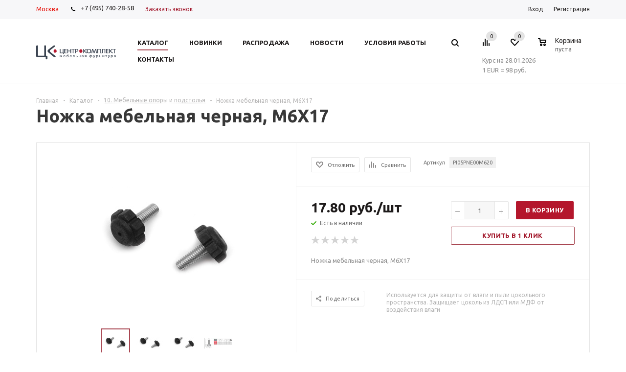

--- FILE ---
content_type: text/html; charset=UTF-8
request_url: https://ckplus.ru/catalog/10_mebelnye_opory_i_podstolya/28947/
body_size: 46774
content:
<!DOCTYPE html>
<html xml:lang="ru" lang="ru" xmlns="http://www.w3.org/1999/xhtml" >
<head><link rel="canonical" href="https://ckplus.ru/catalog/10_mebelnye_opory_i_podstolya/28947/" />
    <!-- Yandex.Metrika counter -->
        <noscript><div><img src="https://mc.yandex.ru/watch/62590918" style="position:absolute; left:-9999px;" alt="" /></div></noscript>
    <!-- /Yandex.Metrika counter -->
    <!-- Global site tag (gtag.js) - Google Analytics -->
            <!-- Google Tag Manager -->
        <!-- End Google Tag Manager -->
    <noscript><div><img src="https://mc.yandex.ru/watch/62585359" style="position:absolute; left:-9999px;" alt="" /></div></noscript>
    <!-- /Yandex.Metrika counter -->
    <noscript><div><img src="https://mc.yandex.ru/watch/62585329" style="position:absolute; left:-9999px;" alt="" /></div></noscript>
    <!-- /Yandex.Metrika counter -->
    <noscript><div><img src="https://mc.yandex.ru/watch/62584768" style="position:absolute; left:-9999px;" alt="" /></div></noscript>
    <!-- /Yandex.Metrika counter -->
	<title>Ножка мебельная черная, М6Х17 - ЦентроКомплект - мебельная фурнитура, аксессуары для кухни</title>
    <meta name="yandex-verification" content="5bd581a9504fd46e" />
    
	<meta name="viewport" content="user-scalable=no, initial-scale=1.0, maximum-scale=1.0, width=device-width" />
	<meta name="HandheldFriendly" content="true" />
	<meta name="yes" content="yes" />
	<meta name="apple-mobile-web-app-status-bar-style" content="black" />
	<meta name="SKYPE_TOOLBAR" content="SKYPE_TOOLBAR_PARSER_COMPATIBLE" />
	<meta http-equiv="Content-Type" content="text/html; charset=UTF-8" />
<meta name="keywords" content="интернет-магазин, заказать, купить" />
<meta name="description" content="Универсальный интернет-магазин" />
<script data-skip-moving="true">(function(w, d, n) {var cl = "bx-core";var ht = d.documentElement;var htc = ht ? ht.className : undefined;if (htc === undefined || htc.indexOf(cl) !== -1){return;}var ua = n.userAgent;if (/(iPad;)|(iPhone;)/i.test(ua)){cl += " bx-ios";}else if (/Windows/i.test(ua)){cl += ' bx-win';}else if (/Macintosh/i.test(ua)){cl += " bx-mac";}else if (/Linux/i.test(ua) && !/Android/i.test(ua)){cl += " bx-linux";}else if (/Android/i.test(ua)){cl += " bx-android";}cl += (/(ipad|iphone|android|mobile|touch)/i.test(ua) ? " bx-touch" : " bx-no-touch");cl += w.devicePixelRatio && w.devicePixelRatio >= 2? " bx-retina": " bx-no-retina";if (/AppleWebKit/.test(ua)){cl += " bx-chrome";}else if (/Opera/.test(ua)){cl += " bx-opera";}else if (/Firefox/.test(ua)){cl += " bx-firefox";}ht.className = htc ? htc + " " + cl : cl;})(window, document, navigator);</script>


<link href="/bitrix/js/ui/design-tokens/dist/ui.design-tokens.min.css?176062114123463"  rel="stylesheet" />
<link href="/bitrix/js/ui/fonts/opensans/ui.font.opensans.min.css?17606211412320"  rel="stylesheet" />
<link href="/bitrix/js/main/popup/dist/main.popup.bundle.min.css?176062112528056"  rel="stylesheet" />
<link href="/bitrix/cache/css/s1/aspro_mshop/default_9ff5f297f73364fe805b28541abdd3d9/default_9ff5f297f73364fe805b28541abdd3d9_v1.css?17664288473572"  rel="stylesheet" />
<link href="/bitrix/cache/css/s1/aspro_mshop/default_07d3fbfcc519a78e58f540c773cdf543/default_07d3fbfcc519a78e58f540c773cdf543_v1.css?1766428851872"  rel="stylesheet" />
<link href="/bitrix/cache/css/s1/aspro_mshop/template_1cb0f1eca4e2248e07a21dff4760b94b/template_1cb0f1eca4e2248e07a21dff4760b94b_v1.css?1766428847808466"  data-template-style="true" rel="stylesheet" />




<script type="extension/settings" data-extension="currency.currency-core">{"region":"ru"}</script>



<link rel="shortcut icon" href="/favicon.png" type="image/png" />
<link rel="apple-touch-icon" sizes="57x57" href="/upload/aspro.mshop/113/d73n8a7lclbqbk1jxpadqdny1xdndrb7/logo_ck_57x57.png" />
<link rel="apple-touch-icon" sizes="72x72" href="/upload/aspro.mshop/7c7/4s4fh94o3sux8kuzrkzbsch09tzehifl/logo_ck_72x72.png" />
<meta property="og:description" content="Ножка мебельная черная, М6Х17" />
<meta property="og:image" content="https://ckplus.ru:443/upload/iblock/c14/18k6qpd69ncsp16f27v3geaqmmqnru1e/051d140d-136f-11e9-98b8-144f8a0fad9c_d90d9e42-3317-11f0-8269-70106f4f634b.jpg" />
<link rel="image_src" href="https://ckplus.ru:443/upload/iblock/c14/18k6qpd69ncsp16f27v3geaqmmqnru1e/051d140d-136f-11e9-98b8-144f8a0fad9c_d90d9e42-3317-11f0-8269-70106f4f634b.jpg"  />
<meta property="og:title" content="Ножка мебельная черная, М6Х17 - ЦентроКомплект - мебельная фурнитура, аксессуары для кухни" />
<meta property="og:type" content="article" />
<meta property="og:url" content="https://ckplus.ru:443/catalog/10_mebelnye_opory_i_podstolya/28947/" />



			<!--[if gte IE 9]><style>.basket_button, .button30, .icon {filter: none;}</style><![endif]-->
	<link href='https://fonts.googleapis.com/css?family=Ubuntu:400,500,700,400italic&subset=latin,cyrillic' rel='stylesheet'></head>
	<body class='' id="main">
        <!-- Google Tag Manager (noscript) -->
        <noscript><iframe src="https://www.googletagmanager.com/ns.html?id=GTM-5HN8LDJ"
                          height="0" width="0" style="display:none;visibility:hidden"></iframe></noscript>
        <!-- End Google Tag Manager (noscript) -->
		<div id="panel"></div>
											
			<!--'start_frame_cache_options-block'-->			
			<!--'end_frame_cache_options-block'-->
			

																				
									
												    <div id="mobilefilter" class="visible-xs visible-sm scrollbar-filter"></div>
												<div class="wrapper   with_fast_view breadcrumb--mobile  compare-btn-Y  h_color_white m_color_none  basket_normal head_type_1 banner_narrow">
			<div class="header_wrap ">
				<div class="top-h-row">
					<div class="wrapper_inner">
						<span class="choose-city-button">Москва</span>
						<div class="phones" itemscope itemtype="https://schema.org/ContactPoint">
							<span class="phone_wrap">
								<span class="icons"></span>
                                <a rel="nofollow" href="tel:+7495740-98-58"><span itemprop="telephone">+7 (495) 740-28-58</span></a>							</span>
							<span class="order_wrap_btn">
															<span class="callback_btn">Заказать звонок</span>
														</span>
						</div>
						<div class="h-user-block" id="personal_block">
							<div class="form_mobile_block"><div class="search_middle_block">	<div id="title-search3" class="stitle_form form_wr">
		<form action="/catalog/">
			<div class="form-control1 bg">
				<input id="title-search-input3" type="text" name="q" value="" size="40" class="text small_block" maxlength="50" autocomplete="off" placeholder="Поиск по сайту" />
				<input name="s" type="submit" value="Поиск" class="button icon" />
				<span class="close-block inline-search-hide">
					<i class="svg inline  svg-inline-svg-close" aria-hidden="true" ><svg xmlns="http://www.w3.org/2000/svg" width="16" height="16" viewBox="0 0 16 16">
  <defs>
    <style>
      .cccls-1 {
        fill: #222;
        fill-rule: evenodd;
      }
    </style>
  </defs>
  <path data-name="Rounded Rectangle 114 copy 3" class="cccls-1" d="M334.411,138l6.3,6.3a1,1,0,0,1,0,1.414,0.992,0.992,0,0,1-1.408,0l-6.3-6.306-6.3,6.306a1,1,0,0,1-1.409-1.414l6.3-6.3-6.293-6.3a1,1,0,0,1,1.409-1.414l6.3,6.3,6.3-6.3A1,1,0,0,1,340.7,131.7Z" transform="translate(-325 -130)"/>
</svg>
</i>					
				</span>
			</div>
		</form>
	</div>
<div class="search-overlay"></div>
</div></div>
							<form id="auth_params" action="/ajax/show_personal_block.php">
	<input type="hidden" name="REGISTER_URL" value="/auth/registration/" />
	<input type="hidden" name="FORGOT_PASSWORD_URL" value="/auth/forgot-password/" />
	<input type="hidden" name="PROFILE_URL" value="/personal/" />
	<input type="hidden" name="SHOW_ERRORS" value="Y" />
</form>
<!--'start_frame_cache_iIjGFB'-->	<div class="module-enter no-have-user">
		<span class="avtorization-call enter"><span>Вход</span></span>
		<!--noindex--><a class="register" rel="nofollow" href="/auth/registration/"><span>Регистрация</span></a><!--/noindex-->
			</div>
<!--'end_frame_cache_iIjGFB'-->						</div>
						<div class="clearfix"></div>
					</div>
				</div>
				<header id="header">
					<div class="wrapper_inner">
						<table class="middle-h-row"><tr>
							<td class="logo_wrapp">
								<div class="logo nofill_y">
									        						<a href="/"><img src="/upload/aspro.mshop/424/1iu3gvn7guw2jl2bxr9i3dzjguge3zcl/logo_ck_163x36_Монтажная область 1 копия 2.jpg" class="bg-color-theme" alt="ЦентроКомплект - мебельная фурнитура, аксессуары для кухни" title="ЦентроКомплект - мебельная фурнитура, аксессуары для кухни" /></a>
			<a href="/" class="print_img"><img src="/upload/aspro.mshop/424/1iu3gvn7guw2jl2bxr9i3dzjguge3zcl/logo_ck_163x36_Монтажная область 1 копия 2.jpg" alt="ЦентроКомплект - мебельная фурнитура, аксессуары для кухни" title="ЦентроКомплект - мебельная фурнитура, аксессуары для кухни" /></a>
												</div>
							</td>
							<td  class="center_block">
								<div class="main-nav">
										<ul class="menu adaptive">
		<li class="menu_opener">
			<a href="javascript:void(0)">Меню</a>
			<i class="icon"></i>
			<div class="search_wrapper"><i class="svg inline  svg-inline-search-top" aria-hidden="true"><svg width="15" height="15" viewBox="0 0 15 15" fill="none" xmlns="http://www.w3.org/2000/svg"><path fill-rule="evenodd" clip-rule="evenodd" d="M13.6989 13.6989C13.5966 13.802 13.475 13.8838 13.3409 13.9397C13.2069 13.9955 13.0631 14.0243 12.9179 14.0243C12.7727 14.0243 12.6289 13.9955 12.4949 13.9397C12.3608 13.8838 12.2392 13.802 12.1369 13.6989L9.4029 10.9649C8.16747 11.811 6.66059 12.1653 5.17756 11.9583C3.69452 11.7514 2.34223 10.998 1.38567 9.84599C0.42911 8.69394 -0.0627673 7.22621 0.00642194 5.7304C0.0756111 4.23459 0.700884 2.81853 1.75971 1.75971C2.81854 0.700881 4.23459 0.0756111 5.7304 0.00642192C7.2262 -0.0627673 8.69394 0.429112 9.84599 1.38567C10.998 2.34223 11.7514 3.69453 11.9583 5.17756C12.1653 6.66059 11.811 8.16746 10.9649 9.4029L13.6989 12.1369C13.802 12.2392 13.8838 12.3608 13.9397 12.4949C13.9955 12.6289 14.0243 12.7727 14.0243 12.9179C14.0243 13.0631 13.9955 13.2069 13.9397 13.3409C13.8838 13.475 13.802 13.5966 13.6989 13.6989ZM6.0159 2.0159C5.22477 2.0159 4.45141 2.25049 3.79362 2.69002C3.13582 3.12954 2.62313 3.75426 2.32038 4.48516C2.01763 5.21607 1.93842 6.02033 2.09276 6.79626C2.2471 7.57218 2.62806 8.28491 3.18747 8.84432C3.74688 9.40373 4.45961 9.7847 5.23553 9.93904C6.01146 10.0934 6.81572 10.0142 7.54663 9.71142C8.27753 9.40866 8.90225 8.89597 9.34178 8.23818C9.78131 7.58038 10.0159 6.80702 10.0159 6.0159C10.0159 4.95503 9.59447 3.93761 8.84433 3.18747C8.09418 2.43732 7.07676 2.0159 6.0159 2.0159Z" fill="white"></path></svg></i></div>
		</li>
	</ul>
	<ul class="menu full">
							<li class="menu_item_l1  current catalog">
				<a href="/catalog/">
					<span>Каталог</span>
				</a>
												
									<div class="child cat_menu">
	<div class="child_wrapp ">
																			
			<ul class=" ">
								<li class="menu_title"><a href="/catalog/1_komplektuyushchie_dlya_kukhni/">1. Комплектующие для кухни</a></li>
																				<li  class="menu_item"><a href="/catalog/1_komplektuyushchie_dlya_kukhni/1_1_tsokoli_i_tsokolnye_elementy/" >1.1. Цоколи и цокольные элементы</a></li>
																	<li  class="menu_item"><a href="/catalog/1_komplektuyushchie_dlya_kukhni/1_2_opory_dlya_kukhonnoy_mebeli_tsokolnye_opory/" >1.2. Опоры для кухонной мебели, цокольные опоры</a></li>
																	<li  class="menu_item"><a href="/catalog/1_komplektuyushchie_dlya_kukhni/1_3_dno_dlya_vstroennykh_kholodilnikov/" >1.3. Дно для встроенных холодильников</a></li>
																	<li  class="menu_item"><a href="/catalog/1_komplektuyushchie_dlya_kukhni/1_4_pristenochnye_profili_dlya_stoleshnits/" >1.4. Пристеночные профили для столешниц</a></li>
																	<li  class="menu_item"><a href="/catalog/1_komplektuyushchie_dlya_kukhni/1_5_zashchitnye_nakladki_dlya_vstroennoy_tekhniki/" >1.5. Защитные накладки для встроенной техники</a></li>
																	<li  class="d menu_item" style="display: none;"><a href="/catalog/1_komplektuyushchie_dlya_kukhni/1_6_profili_dlya_soedineniya_bokovykh_stenok/" >1.6. Профили для соединения боковых стенок</a></li>
																	<li  class="d menu_item" style="display: none;"><a href="/catalog/1_komplektuyushchie_dlya_kukhni/1_7_alyuminievye_bazy/" >1.7. Алюминиевые базы</a></li>
																	<li  class="d menu_item" style="display: none;"><a href="/catalog/1_komplektuyushchie_dlya_kukhni/1_8_posudosushiteli/" >1.8. Посудосушители</a></li>
																	<li  class="d menu_item" style="display: none;"><a href="/catalog/1_komplektuyushchie_dlya_kukhni/1_9_reshetchatye_emkosti/" >1.9. Решетчатые емкости</a></li>
																	<li  class="d menu_item" style="display: none;"><a href="/catalog/1_komplektuyushchie_dlya_kukhni/1_10_konteynery_dlya_musora_i_otkhodov/" >1.10. Контейнеры для мусора и отходов</a></li>
																	<li  class="d menu_item" style="display: none;"><a href="/catalog/1_komplektuyushchie_dlya_kukhni/1_11_gigienicheskie_pokrytiya/" >1.11. Гигиенические покрытия</a></li>
																	<li  class="d menu_item" style="display: none;"><a href="/catalog/1_komplektuyushchie_dlya_kukhni/1_12_relingi_dlya_kukhni/" >1.12. Релинги для кухни</a></li>
																	<li  class="d menu_item" style="display: none;"><a href="/catalog/1_komplektuyushchie_dlya_kukhni/1_13_barnye_stoyki/" >1.13. Барные стойки</a></li>
																						<!--noindex-->
						<li class="see_more">
							<a rel="nofollow" href="javascript:;">... Показать все</a>
						</li>
						<!--/noindex-->
												</ul>
			
															
			<ul class=" ">
								<li class="menu_title"><a href="/catalog/2_krepezhnaya_furnitura/">2. Крепежная фурнитура</a></li>
																				<li  class="menu_item"><a href="/catalog/2_krepezhnaya_furnitura/2_1_styazhki_dlya_korpusnoy_mebeli/" >2.1. Стяжки для корпусной мебели</a></li>
																	<li  class="menu_item"><a href="/catalog/2_krepezhnaya_furnitura/2_2_vinty_shurupy_konfirmat/" >2.2. Винты, шурупы, конфирмат</a></li>
																	<li  class="menu_item"><a href="/catalog/2_krepezhnaya_furnitura/2_3_styazhki_dlya_polok/" >2.3. Стяжки для полок</a></li>
																	<li  class="menu_item"><a href="/catalog/2_krepezhnaya_furnitura/2_4_krepleniya_zadnikh_stenok_vitrazhey_prochiy_krepezh/" >2.4. Крепления задних стенок, витражей, прочий крепеж</a></li>
																	<li  class="menu_item"><a href="/catalog/2_krepezhnaya_furnitura/2_5_zaglushki/" >2.5. Заглушки</a></li>
																	<li  class="d menu_item" style="display: none;"><a href="/catalog/2_krepezhnaya_furnitura/2_6_krepleniya_zerkal/" >2.6. Крепления зеркал</a></li>
																	<li  class="d menu_item" style="display: none;"><a href="/catalog/2_krepezhnaya_furnitura/2_7_derzhateli_steklyannykh_polok/" >2.7. Держатели стеклянных полок</a></li>
																	<li  class="d menu_item" style="display: none;"><a href="/catalog/2_krepezhnaya_furnitura/2_8_derzhateli_derevyannykh_polok/" >2.8. Держатели деревянных полок</a></li>
																	<li  class="d menu_item" style="display: none;"><a href="/catalog/2_krepezhnaya_furnitura/2_9_mensoloderzhateli/" >2.9. Менсолодержатели</a></li>
																	<li  class="d menu_item" style="display: none;"><a href="/catalog/2_krepezhnaya_furnitura/2_10_opory_dlya_konsoley/" >2.10. Опоры для консолей</a></li>
																	<li  class="d menu_item" style="display: none;"><a href="/catalog/2_krepezhnaya_furnitura/2_11_skrytye_polkoderzhateli/" >2.11. Скрытые полкодержатели</a></li>
																	<li  class="d menu_item" style="display: none;"><a href="/catalog/2_krepezhnaya_furnitura/2_12_prochie_polkoderzhateli/" >2.12. Прочие полкодержатели</a></li>
																	<li  class="d menu_item" style="display: none;"><a href="/catalog/2_krepezhnaya_furnitura/2_13_demfpery_i_amortizatory/" >2.13. Демфперы и амортизаторы</a></li>
																	<li  class="d menu_item" style="display: none;"><a href="/catalog/2_krepezhnaya_furnitura/2_14_krepleniya_dlya_navesnykh_shkafov_i_paneley/" >2.14. Крепления для навесных шкафов и панелей</a></li>
																	<li  class="d menu_item" style="display: none;"><a href="/catalog/2_krepezhnaya_furnitura/2_15_shestigrannye_klyuchi/" >2.15. Шестигранные ключи</a></li>
																						<!--noindex-->
						<li class="see_more">
							<a rel="nofollow" href="javascript:;">... Показать все</a>
						</li>
						<!--/noindex-->
												</ul>
			
															
			<ul class="last ">
								<li class="menu_title"><a href="/catalog/3_ruchki_i_kryuchki/">3. Ручки и крючки</a></li>
																				<li  class="menu_item"><a href="/catalog/3_ruchki_i_kryuchki/3_1_ruchki_skoby/" >3.1. Ручки-скобы</a></li>
																	<li  class="menu_item"><a href="/catalog/3_ruchki_i_kryuchki/3_2_ruchki_knopki/" >3.2. Ручки-кнопки</a></li>
																	<li  class="menu_item"><a href="/catalog/3_ruchki_i_kryuchki/3_3_relingovye_ruchki/" >3.3. Релинговые ручки</a></li>
																	<li  class="menu_item"><a href="/catalog/3_ruchki_i_kryuchki/3_4_vreznye_ruchki/" >3.4. Врезные ручки</a></li>
																	<li  class="menu_item"><a href="/catalog/3_ruchki_i_kryuchki/3_5_ruchki_profili_gola_/" >3.5. Ручки-профили GOLA </a></li>
																	<li  class="d menu_item" style="display: none;"><a href="/catalog/3_ruchki_i_kryuchki/3_6_dopolnitelnye_aksessuary/" >3.6. Дополнительные аксессуары</a></li>
																	<li  class="d menu_item" style="display: none;"><a href="/catalog/3_ruchki_i_kryuchki/3_7_kryuchki/" >3.7. Крючки</a></li>
																						<!--noindex-->
						<li class="see_more">
							<a rel="nofollow" href="javascript:;">... Показать все</a>
						</li>
						<!--/noindex-->
												</ul>
			
															
			<ul class=" ">
								<li class="menu_title"><a href="/catalog/4_sistemy_napravlyayushchikh_i_vydvizhnykh_yashchikov/">4. Системы направляющих и выдвижных ящиков</a></li>
																				<li  class="menu_item"><a href="/catalog/4_sistemy_napravlyayushchikh_i_vydvizhnykh_yashchikov/4_1_sistemy_dvustennykh_yashchikov/" >4.1. Системы двустенных ящиков</a></li>
																	<li  class="menu_item"><a href="/catalog/4_sistemy_napravlyayushchikh_i_vydvizhnykh_yashchikov/4_2_sistemy_odnostennykh_yashchikov/" >4.2. Системы одностенных ящиков</a></li>
																	<li  class="menu_item"><a href="/catalog/4_sistemy_napravlyayushchikh_i_vydvizhnykh_yashchikov/4_3_skrytye_napravlyayushchie_dlya_derevyannykh_yashchikov/" >4.3. Скрытые направляющие для деревянных ящиков</a></li>
																	<li  class="menu_item"><a href="/catalog/4_sistemy_napravlyayushchikh_i_vydvizhnykh_yashchikov/4_4_sharikovye_i_rolikovye_napravlyayushchie/" >4.4. Шариковые и роликовые направляющие</a></li>
																	<li  class="menu_item"><a href="/catalog/4_sistemy_napravlyayushchikh_i_vydvizhnykh_yashchikov/4_5_komplektuyushchie_dlya_p_obraznogo_yashchika/" >4.5. Комплектующие для П-образного ящика</a></li>
																	<li  class="d menu_item" style="display: none;"><a href="/catalog/4_sistemy_napravlyayushchikh_i_vydvizhnykh_yashchikov/4_6_vkladyshi_universalnye_plastikovye/" >4.6. Вкладыши универсальные пластиковые</a></li>
																	<li  class="d menu_item" style="display: none;"><a href="/catalog/4_sistemy_napravlyayushchikh_i_vydvizhnykh_yashchikov/4_7_vkladyshi_i_razdeliteli_dlya_yashchikov_nova_pro/" >4.7. Вкладыши и разделители для ящиков Nova Pro</a></li>
																	<li  class="d menu_item" style="display: none;"><a href="/catalog/4_sistemy_napravlyayushchikh_i_vydvizhnykh_yashchikov/4_8_vkladyshi_konteynery_dlya_musora_v_yashchiki/" >4.8. Вкладыши-контейнеры для мусора в ящики</a></li>
																	<li  class="d menu_item" style="display: none;"><a href="/catalog/4_sistemy_napravlyayushchikh_i_vydvizhnykh_yashchikov/4_9_gigienicheskie_pokrytiya_dlya_yashchikov/" >4.9. Гигиенические покрытия для ящиков</a></li>
																						<!--noindex-->
						<li class="see_more">
							<a rel="nofollow" href="javascript:;">... Показать все</a>
						</li>
						<!--/noindex-->
												</ul>
			
															
			<ul class=" ">
								<li class="menu_title"><a href="/catalog/5_mebelnye_petli_i_sistemy_ottalkivaniya/">5. Мебельные петли и системы отталкивания</a></li>
																				<li  class="menu_item"><a href="/catalog/5_mebelnye_petli_i_sistemy_ottalkivaniya/5_1_petli_serii_tiomos/" >5.1. Петли серии Tiomos</a></li>
																	<li  class="menu_item"><a href="/catalog/5_mebelnye_petli_i_sistemy_ottalkivaniya/5_2_petli_serii_nexis/" >5.2. Петли серии Nexis</a></li>
																	<li  class="menu_item"><a href="/catalog/5_mebelnye_petli_i_sistemy_ottalkivaniya/5_3_petli_pod_bronzu/" >5.3. Петли под бронзу</a></li>
																	<li  class="menu_item"><a href="/catalog/5_mebelnye_petli_i_sistemy_ottalkivaniya/5_4_ottalkivateli_dlya_fasadov_bez_ruchek/" >5.4. Отталкиватели для фасадов без ручек</a></li>
																	<li  class="menu_item"><a href="/catalog/5_mebelnye_petli_i_sistemy_ottalkivaniya/5_6_petli_reggar/" >5.6. Петли REGGAR</a></li>
																	<li  class="d menu_item" style="display: none;"><a href="/catalog/5_mebelnye_petli_i_sistemy_ottalkivaniya/5_5_kontsevye_petli_dlya_stekla/" >5.5. Концевые петли для стекла</a></li>
																						<!--noindex-->
						<li class="see_more">
							<a rel="nofollow" href="javascript:;">... Показать все</a>
						</li>
						<!--/noindex-->
												</ul>
			
															
			<ul class="last ">
								<li class="menu_title"><a href="/catalog/6_podemnye_mekhanizmy/">6. Подъемные  механизмы</a></li>
																				<li  class="menu_item"><a href="/catalog/6_podemnye_mekhanizmy/6_1_podemnye_mekhanizmy_grass/" >6.1. Подъемные механизмы Grass</a></li>
																	<li  class="menu_item"><a href="/catalog/6_podemnye_mekhanizmy/6_2_gazovye_lifty_i_prochie_mekhanizmy/" >6.2. Газовые лифты и прочие механизмы</a></li>
																							</ul>
			
															
			<ul class=" ">
								<li class="menu_title"><a href="/catalog/7_komplektuyushchie_dlya_shkafov_i_garderobnykh/">7. Комплектующие для шкафов и гардеробных</a></li>
																				<li  class="menu_item"><a href="/catalog/7_komplektuyushchie_dlya_shkafov_i_garderobnykh/7_1_komplektuyushchie_dlya_shkafov_vibo/" >7.1. Комплектующие для шкафов Vibo</a></li>
																	<li  class="menu_item"><a href="/catalog/7_komplektuyushchie_dlya_shkafov_i_garderobnykh/7_2_lifty_pantografy_dlya_odezhdy/" >7.2. Лифты-пантографы для одежды</a></li>
																	<li  class="menu_item"><a href="/catalog/7_komplektuyushchie_dlya_shkafov_i_garderobnykh/7_3_shtangi_dlya_odezhdy/" >7.3. Штанги для одежды</a></li>
																	<li  class="menu_item"><a href="/catalog/7_komplektuyushchie_dlya_shkafov_i_garderobnykh/7_4_obuvnitsy_galstuchnitsy_i_prochie_komplektuyushchie/" >7.4. Обувницы, галстучницы и прочие комплектующие</a></li>
																							</ul>
			
															
			<ul class=" ">
								<li class="menu_title"><a href="/catalog/8_mebelnye_svetilniki/">8. Мебельные светильники</a></li>
																				<li  class="menu_item"><a href="/catalog/8_mebelnye_svetilniki/8_1_svetodiodnye_universalnye_svetilniki/" >8.1. Светодиодные универсальные светильники</a></li>
																	<li  class="menu_item"><a href="/catalog/8_mebelnye_svetilniki/8_2_svetilniki_dlya_vannykh_komnat_ip44/" >8.2. Светильники для ванных комнат IP44</a></li>
																	<li  class="menu_item"><a href="/catalog/8_mebelnye_svetilniki/8_3_lyuministsentnye_svetilniki/" >8.3. Люминисцентные светильники</a></li>
																	<li  class="menu_item"><a href="/catalog/8_mebelnye_svetilniki/8_4_galogennye_svetilniki/" >8.4. Галогенные светильники</a></li>
																	<li  class="menu_item"><a href="/catalog/8_mebelnye_svetilniki/8_5_komplektuyushchie_dlya_svetilnikov/" >8.5. Комплектующие для светильников</a></li>
																	<li  class="d menu_item" style="display: none;"><a href="/catalog/8_mebelnye_svetilniki/8_6_portativnyy_dezinfektor/" >8.6. Портативный дезинфектор</a></li>
																						<!--noindex-->
						<li class="see_more">
							<a rel="nofollow" href="javascript:;">... Показать все</a>
						</li>
						<!--/noindex-->
												</ul>
			
															
			<ul class="last ">
								<li class="menu_title"><a href="/catalog/9_ramochnye_profili/">9. Рамочные профили</a></li>
																				<li  class="menu_item"><a href="/catalog/9_ramochnye_profili/9_1_profili_iz_pvkh_dlya_ramochnykh_fasadov/" >9.1. Профили из ПВХ для рамочных фасадов</a></li>
																	<li  class="menu_item"><a href="/catalog/9_ramochnye_profili/9_2_ramochnye_profili_iz_alyuminiya/" >9.2. Рамочные профили из алюминия</a></li>
																	<li  class="menu_item"><a href="/catalog/9_ramochnye_profili/9_3_prochie_profili/" >9.3. Прочие профили</a></li>
																							</ul>
			
															
			<ul class=" ">
								<li class="menu_title"><a href="/catalog/10_mebelnye_opory_i_podstolya/">10. Мебельные опоры и подстолья</a></li>
																				<li  class="menu_item"><a href="/catalog/10_mebelnye_opory_i_podstolya/10_1_opory_dlya_stolov_i_barnykh_stoek/" >10.1. Опоры для столов и барных стоек</a></li>
																	<li  class="menu_item"><a href="/catalog/10_mebelnye_opory_i_podstolya/10_2_opory_dlya_korpusnoy_mebeli/" >10.2. Опоры для корпусной мебели</a></li>
																	<li  class="menu_item"><a href="/catalog/10_mebelnye_opory_i_podstolya/10_3_opory_kolesnye/" >10.3. Опоры колесные</a></li>
																							</ul>
			
															
			<ul class=" ">
								<li class="menu_title"><a href="/catalog/11_mekhanizmy_razdvizheniya_dverey/">11. Механизмы раздвижения дверей</a></li>
																				<li  class="menu_item"><a href="/catalog/11_mekhanizmy_razdvizheniya_dverey/11_1_mekhanizmy_razdvizheniya_dverey/" >11.1. Механизмы раздвижения дверей</a></li>
																	<li  class="menu_item"><a href="/catalog/11_mekhanizmy_razdvizheniya_dverey/11_2_korrektory_fasadov/" >11.2. Корректоры фасадов</a></li>
																	<li  class="menu_item"><a href="/catalog/11_mekhanizmy_razdvizheniya_dverey/11_3_komplektuyushchie_dlya_fasadov_zhalyuzi/" >11.3. Комплектующие для фасадов-жалюзи</a></li>
																							</ul>
			
															
			<ul class="last ">
								<li class="menu_title"><a href="/catalog/12_mekhanizmy_i_komplektuyushchie_dlya_stolov/">12. Механизмы и комплектующие для столов</a></li>
																				<li  class="menu_item"><a href="/catalog/12_mekhanizmy_i_komplektuyushchie_dlya_stolov/12_1_mekhanizmy_razdvizheniya_stolov/" >12.1. Механизмы раздвижения столов</a></li>
																	<li  class="menu_item"><a href="/catalog/12_mekhanizmy_i_komplektuyushchie_dlya_stolov/12_2_komplektuyushchie_dlya_izgotovleniya_stolov/" >12.2. Комплектующие для изготовления столов</a></li>
																							</ul>
			
															
			<ul class=" ">
								<li class="menu_title"><a href="/catalog/13_shablony_i_prisposobleniya_dlya_sborki_mebeli/">13. Шаблоны и приспособления для сборки мебели</a></li>
																				<li  class="menu_item"><a href="/catalog/13_shablony_i_prisposobleniya_dlya_sborki_mebeli/13_1_oborudovaniya_dlya_sborki_yashchikov_novapro/" >13.1. Оборудования для сборки ящиков NovaPro</a></li>
																	<li  class="menu_item"><a href="/catalog/13_shablony_i_prisposobleniya_dlya_sborki_mebeli/13_2_shablony_dlya_ustanovki_furnitury_grass_/" >13.2. Шаблоны для установки фурнитуры Grass </a></li>
																							</ul>
			
															
			<ul class=" ">
								<li class="menu_title"><a href="/catalog/14_zamki_zashchelki_klyuchi_i_klyucheviny/">14. Замки, защелки, ключи и ключевины</a></li>
																				<li  class="menu_item"><a href="/catalog/14_zamki_zashchelki_klyuchi_i_klyucheviny/14_1_zamki_i_zashchelki/" >14.1. Замки и защелки</a></li>
																	<li  class="menu_item"><a href="/catalog/14_zamki_zashchelki_klyuchi_i_klyucheviny/14_2_klyuchi_i_klyucheviny/" >14.2. Ключи и ключевины</a></li>
																							</ul>
			
															
			<ul class="last ">
								<li class="menu_title"><a href="/catalog/15_sistemy_stellazhey_i_karkasnykh_konstruktsiy/">15. Системы стеллажей и каркасных конструкций</a></li>
																				<li  class="menu_item"><a href="/catalog/15_sistemy_stellazhey_i_karkasnykh_konstruktsiy/15_1_sistema_stellazhey_smartcube/" >15.1. Система стеллажей Smartcube</a></li>
																	<li  class="menu_item"><a href="/catalog/15_sistemy_stellazhey_i_karkasnykh_konstruktsiy/15_2_sistema_trub_28mm/" >15.2. Система труб 28мм</a></li>
																	<li  class="menu_item"><a href="/catalog/15_sistemy_stellazhey_i_karkasnykh_konstruktsiy/15_3_sistema_profiley_dlya_kukhonnogo_fartuka/" >15.3. Система профилей для кухонного фартука</a></li>
																							</ul>
			
															
			<ul class=" ">
								<li class="menu_title"><a href="/catalog/16_ostalnye_komplektuyushchie/">16. Остальные комплектующие</a></li>
																				<li  class="menu_item"><a href="/catalog/16_ostalnye_komplektuyushchie/16_1_rakoviny/" >16.1 Раковины</a></li>
																							</ul>
			
															
			<ul class=" ">
								<li class="menu_title"><a href="/catalog/18_utsenennye_tovary/">18. Уцененные товары</a></li>
																				<li  class="menu_item"><a href="/catalog/18_utsenennye_tovary/18_1_vydvizhnye_yashchiki_i_komplektuyushchie_k_nim/" >18.1. Выдвижные ящики и комплектующие к ним</a></li>
																	<li  class="menu_item"><a href="/catalog/18_utsenennye_tovary/18_2_vydvizhnye_korziny/" >18.2. Выдвижные корзины</a></li>
																							</ul>
			
			</div>
</div>
							</li>
					<li class="menu_item_l1 ">
				<a href="/novinki/">
					<span>Новинки</span>
				</a>
												
							</li>
					<li class="menu_item_l1 ">
				<a href="/rasprodazha/">
					<span>Распродажа</span>
				</a>
												
							</li>
					<li class="menu_item_l1 ">
				<a href="/news/">
					<span>Новости</span>
				</a>
												
							</li>
					<li class="menu_item_l1 ">
				<a href="/usloviya-raboty/">
					<span>Условия работы</span>
				</a>
									<div class="child submenu line">
						<div class="child_wrapp">
															<a class="" href="/company/">О компании</a>
															<a class="" href="/help/delivery/">Условия доставки</a>
															<a class="" href="/help/payment/">Условия оплаты</a>
															<a class="" href="/help/return/">Возврат товара</a>
															<a class="" href="/help/how-to/">Как сделать заказ</a>
															<a class="" href="/company/docs/rights/">Правовые документы</a>
															<a class="" href="/company/docs/archive/">Архив документов</a>
															<a class="" href="/company/docs/personal-agreement/">Пользовательское соглашение</a>
															<a class="" href="/company/docs/privacy-policy/">Политика обработки персональных данных</a>
													</div>
					</div>
												
							</li>
					<li class="menu_item_l1 ">
				<a href="/contacts/">
					<span>Контакты</span>
				</a>
									<div class="child submenu line">
						<div class="child_wrapp">
															<a class="" href="/contacts/stores/">Наши дилеры</a>
													</div>
					</div>
												
							</li>
				<li class="stretch"></li>
				<li class="search_row">
			<form action="/catalog/" class="search1">
	<input id="title-search-input4" class="search_field1" type="text" name="q" placeholder="Поиск по сайту" autocomplete="off" />
	<button id="search-submit-button" type="submit" class="submit"><i></i></button>
			<div id="title-search4"></div>
		<div class="search-overlay"></div>
	</form>		</li>
	</ul>
	<div class="search_middle_block">
			<div id="title-search2" class="middle_form form_wr">
	<form action="/catalog/">
		<div class="form-control1 bg">
			<input id="title-search-input2" type="text" name="q" value="" size="40" class="text big" maxlength="50" autocomplete="off" placeholder="Поиск по сайту" /><input name="s" type="submit" value="Поиск" class="button noborder" />
			<span class="close-block inline-search-hide">
				<i class="svg inline  svg-inline-svg-close" aria-hidden="true" ><svg xmlns="http://www.w3.org/2000/svg" width="16" height="16" viewBox="0 0 16 16">
  <defs>
    <style>
      .cccls-1 {
        fill: #222;
        fill-rule: evenodd;
      }
    </style>
  </defs>
  <path data-name="Rounded Rectangle 114 copy 3" class="cccls-1" d="M334.411,138l6.3,6.3a1,1,0,0,1,0,1.414,0.992,0.992,0,0,1-1.408,0l-6.3-6.306-6.3,6.306a1,1,0,0,1-1.409-1.414l6.3-6.3-6.293-6.3a1,1,0,0,1,1.409-1.414l6.3,6.3,6.3-6.3A1,1,0,0,1,340.7,131.7Z" transform="translate(-325 -130)"/>
</svg>
</i>					
			</span>
		</div>
	</form>
	</div>
<div class="search-overlay"></div>

	</div>
	<div class="search_block">
		<span class="icon"></span>
	</div>
									</div>

								<div class="middle_phone">
									<div class="phones" itemscope itemtype="https://schema.org/ContactPoint">
										<span class="phone_wrap">
											<span class="icons"></span>
											<span class="phone_text">
												<a rel="nofollow" href="tel:+7495740-98-58"><span itemprop="telephone">+7 (495) 740-28-58</span></a>											</span>
										</span>
										<span class="order_wrap_btn">
																		<span class="callback_btn">Заказать звонок</span>
																	</span>
									</div>
								</div>
								<div class="search">
										<div id="title-search" class="stitle_form form_wr">
		<form action="/catalog/">
			<div class="form-control1 bg">
				<input id="title-searchs-input" type="text" name="q" value="" size="40" class="text small_block" maxlength="50" autocomplete="off" placeholder="Поиск по сайту" />
				<input name="s" type="submit" value="Поиск" class="button icon" />
				<span class="close-block inline-search-hide">
					<i class="svg inline  svg-inline-svg-close" aria-hidden="true" ><svg xmlns="http://www.w3.org/2000/svg" width="16" height="16" viewBox="0 0 16 16">
  <defs>
    <style>
      .cccls-1 {
        fill: #222;
        fill-rule: evenodd;
      }
    </style>
  </defs>
  <path data-name="Rounded Rectangle 114 copy 3" class="cccls-1" d="M334.411,138l6.3,6.3a1,1,0,0,1,0,1.414,0.992,0.992,0,0,1-1.408,0l-6.3-6.306-6.3,6.306a1,1,0,0,1-1.409-1.414l6.3-6.3-6.293-6.3a1,1,0,0,1,1.409-1.414l6.3,6.3,6.3-6.3A1,1,0,0,1,340.7,131.7Z" transform="translate(-325 -130)"/>
</svg>
</i>					
				</span>
			</div>
		</form>
	</div>
<div class="search-overlay"></div>
								</div>
							</td>
							<td class="basket_wrapp custom_basket_class catalog_page">
								<div class="wrapp_all_icons">
										<div class="header-compare-block icon_block iblock" id="compare_line">
											<!--'start_frame_cache_header-compare-block'--><!--noindex-->
<div class="wraps_icon_block">
	<a href="/catalog/compare.php" style="display:none;" class="link" title="Список сравниваемых товаров"></a>
	<div class="count">
		<span>
			<span class="items">
				<span class="text">0</span>
			</span>
		</span>
	</div>
</div>
<div class="clearfix"></div>
<!--/noindex--><!--'end_frame_cache_header-compare-block'-->										</div>
										<div class="header-cart" id="basket_line">
											<!--'start_frame_cache_header-cart'-->																																		
<div class="basket_normal cart  empty_cart   ">
	<!--noindex-->
		<div class="wraps_icon_block delay ndelay">
			<a href="/basket/#tab_DelDelCanBuy" class="link" style="display: none;" title=""></a>
			<div class="count">
				<span>
					<span class="items">
						<span class="text">0</span>
					</span>
				</span>
			</div>
		</div>
		<div class="basket_block f-left">
			<a href="/basket/" class="link" title="Список товаров в корзине"></a>
			<div class="wraps_icon_block basket">
				<a href="/basket/" class="link" title="Список товаров в корзине"></a>
				<div class="count">
					<span>
						<span class="items">
							<a href="/basket/">0</a>
						</span>
					</span>
				</div>
			</div>
			<div class="text f-left">
				<div class="title">Корзина</div>
				<div class="value">
											пуста									</div>
			</div>
			<div class="card_popup_frame popup">
				<div class="basket_popup_wrapper">
					<div class="basket_popup_wrapp" >
						<div class="cart_wrapper" >
							<table class="cart_shell">
								<tbody>
																	</tbody>
							</table>
						</div>
						<div class="basket_empty clearfix">
							<table>
								<tr>
									<td class="image"><div></div></td>
									<td class="description"><div class="basket_empty_subtitle">К сожалению, ваша корзина пуста.</div><div class="basket_empty_description">Исправить это недоразумение очень просто:<br />выберите в каталоге интересующий товар и нажмите кнопку &laquo;В корзину&raquo;.</div></td>
								</tr>
							</table>
						</div>
						<div class="total_wrapp clearfix">
							<div class="total"><span>Общая сумма:</span><span class="price">0 руб.</span><div class="clearfix"></div></div>
							<input type="hidden" name="total_price" value="0" />
							<input type="hidden" name="total_count" value="0" />
							<input type="hidden" name="delay_count" value="0" />
							<div class="but_row1">
								<a href="/basket/" class="button short"><span class="text">Перейти в корзину</span></a>
							</div>
						</div>
												<input id="top_basket_params" type="hidden" name="PARAMS" value='a%3A53%3A%7Bs%3A14%3A%22PATH_TO_BASKET%22%3Bs%3A8%3A%22%2Fbasket%2F%22%3Bs%3A13%3A%22PATH_TO_ORDER%22%3Bs%3A7%3A%22%2Forder%2F%22%3Bs%3A16%3A%22PATH_TO_PERSONAL%22%3Bs%3A10%3A%22%2Fpersonal%2F%22%3Bs%3A15%3A%22PATH_TO_PROFILE%22%3Bs%3A10%3A%22%2Fpersonal%2F%22%3Bs%3A16%3A%22PATH_TO_REGISTER%22%3Bs%3A7%3A%22%2Flogin%2F%22%3Bs%3A20%3A%22HIDE_ON_BASKET_PAGES%22%3Bs%3A1%3A%22Y%22%3Bs%3A10%3A%22SHOW_DELAY%22%3Bs%3A1%3A%22Y%22%3Bs%3A13%3A%22SHOW_PRODUCTS%22%3Bs%3A1%3A%22Y%22%3Bs%3A17%3A%22SHOW_EMPTY_VALUES%22%3Bs%3A1%3A%22Y%22%3Bs%3A13%3A%22SHOW_NOTAVAIL%22%3Bs%3A1%3A%22N%22%3Bs%3A14%3A%22SHOW_SUBSCRIBE%22%3Bs%3A1%3A%22N%22%3Bs%3A10%3A%22SHOW_IMAGE%22%3Bs%3A1%3A%22Y%22%3Bs%3A10%3A%22SHOW_PRICE%22%3Bs%3A1%3A%22Y%22%3Bs%3A12%3A%22SHOW_SUMMARY%22%3Bs%3A1%3A%22Y%22%3Bs%3A17%3A%22SHOW_NUM_PRODUCTS%22%3Bs%3A1%3A%22Y%22%3Bs%3A16%3A%22SHOW_TOTAL_PRICE%22%3Bs%3A1%3A%22Y%22%3Bs%3A10%3A%22CACHE_TYPE%22%3Bs%3A1%3A%22A%22%3Bs%3A18%3A%22SHOW_PERSONAL_LINK%22%3Bs%3A1%3A%22N%22%3Bs%3A11%3A%22SHOW_AUTHOR%22%3Bs%3A1%3A%22N%22%3Bs%3A17%3A%22SHOW_REGISTRATION%22%3Bs%3A1%3A%22N%22%3Bs%3A17%3A%22PATH_TO_AUTHORIZE%22%3Bs%3A7%3A%22%2Flogin%2F%22%3Bs%3A14%3A%22POSITION_FIXED%22%3Bs%3A1%3A%22N%22%3Bs%3A17%3A%22POSITION_VERTICAL%22%3Bs%3A3%3A%22top%22%3Bs%3A19%3A%22POSITION_HORIZONTAL%22%3Bs%3A5%3A%22right%22%3Bs%3A14%3A%22MAX_IMAGE_SIZE%22%3Bi%3A70%3Bs%3A4%3A%22AJAX%22%3Bs%3A1%3A%22N%22%3Bs%3A15%3A%22%7EPATH_TO_BASKET%22%3Bs%3A8%3A%22%2Fbasket%2F%22%3Bs%3A14%3A%22%7EPATH_TO_ORDER%22%3Bs%3A7%3A%22%2Forder%2F%22%3Bs%3A17%3A%22%7EPATH_TO_PERSONAL%22%3Bs%3A10%3A%22%2Fpersonal%2F%22%3Bs%3A16%3A%22%7EPATH_TO_PROFILE%22%3Bs%3A10%3A%22%2Fpersonal%2F%22%3Bs%3A17%3A%22%7EPATH_TO_REGISTER%22%3Bs%3A7%3A%22%2Flogin%2F%22%3Bs%3A21%3A%22%7EHIDE_ON_BASKET_PAGES%22%3Bs%3A1%3A%22Y%22%3Bs%3A11%3A%22%7ESHOW_DELAY%22%3Bs%3A1%3A%22Y%22%3Bs%3A14%3A%22%7ESHOW_PRODUCTS%22%3Bs%3A1%3A%22Y%22%3Bs%3A18%3A%22%7ESHOW_EMPTY_VALUES%22%3Bs%3A1%3A%22Y%22%3Bs%3A14%3A%22%7ESHOW_NOTAVAIL%22%3Bs%3A1%3A%22N%22%3Bs%3A15%3A%22%7ESHOW_SUBSCRIBE%22%3Bs%3A1%3A%22N%22%3Bs%3A11%3A%22%7ESHOW_IMAGE%22%3Bs%3A1%3A%22Y%22%3Bs%3A11%3A%22%7ESHOW_PRICE%22%3Bs%3A1%3A%22Y%22%3Bs%3A13%3A%22%7ESHOW_SUMMARY%22%3Bs%3A1%3A%22Y%22%3Bs%3A18%3A%22%7ESHOW_NUM_PRODUCTS%22%3Bs%3A1%3A%22Y%22%3Bs%3A17%3A%22%7ESHOW_TOTAL_PRICE%22%3Bs%3A1%3A%22Y%22%3Bs%3A11%3A%22%7ECACHE_TYPE%22%3Bs%3A1%3A%22A%22%3Bs%3A19%3A%22%7ESHOW_PERSONAL_LINK%22%3Bs%3A1%3A%22N%22%3Bs%3A12%3A%22%7ESHOW_AUTHOR%22%3Bs%3A1%3A%22N%22%3Bs%3A18%3A%22%7ESHOW_REGISTRATION%22%3Bs%3A1%3A%22N%22%3Bs%3A18%3A%22%7EPATH_TO_AUTHORIZE%22%3Bs%3A7%3A%22%2Flogin%2F%22%3Bs%3A15%3A%22%7EPOSITION_FIXED%22%3Bs%3A1%3A%22N%22%3Bs%3A18%3A%22%7EPOSITION_VERTICAL%22%3Bs%3A3%3A%22top%22%3Bs%3A20%3A%22%7EPOSITION_HORIZONTAL%22%3Bs%3A5%3A%22right%22%3Bs%3A15%3A%22%7EMAX_IMAGE_SIZE%22%3Bi%3A70%3Bs%3A5%3A%22%7EAJAX%22%3Bs%3A1%3A%22N%22%3Bs%3A6%3A%22cartId%22%3Bs%3A10%3A%22bx_basket1%22%3B%7D' />
					</div>
				</div>
			</div>
		</div>
	</div>

																						<!--'end_frame_cache_header-cart'-->										</div>
								</div>
								<div class="exchange-rates">
                                    <div class ="slr_currency_informer">
    <p>Курс на 28.01.2026</p>
            <p>1 EUR = 98 руб.</p>
        
</div>
								</div>
								<div class="clearfix"></div>
							</td>
						</tr></table>
					</div>
					<div class="catalog_menu">
						<div class="wrapper_inner">
							<div class="wrapper_middle_menu">
								
																</div>
						</div>
					</div>
				</header>
			</div>
							<div id="headerfixed" class="white">
					<div class="wrapper_inner">
	<table class="middle-h-row">
		<tr>
			<td class="logo_wrapp">
				<div class="logo nofill_y">
					        						<a href="/"><img src="/upload/aspro.mshop/424/1iu3gvn7guw2jl2bxr9i3dzjguge3zcl/logo_ck_163x36_Монтажная область 1 копия 2.jpg" class="bg-color-theme" alt="ЦентроКомплект - мебельная фурнитура, аксессуары для кухни" title="ЦентроКомплект - мебельная фурнитура, аксессуары для кухни" /></a>
			<a href="/" class="print_img"><img src="/upload/aspro.mshop/424/1iu3gvn7guw2jl2bxr9i3dzjguge3zcl/logo_ck_163x36_Монтажная область 1 копия 2.jpg" alt="ЦентроКомплект - мебельная фурнитура, аксессуары для кухни" title="ЦентроКомплект - мебельная фурнитура, аксессуары для кухни" /></a>
								</div>
			</td>
			<td  class="center_block">
				<div class="main-nav">
										<!-- noindex -->
						<ul class="menu adaptive">
		<li class="menu_opener">
			<a href="javascript:void(0)">Меню</a>
			<i class="icon"></i>
			<div class="search_wrapper"><i class="svg inline  svg-inline-search-top" aria-hidden="true"><svg width="15" height="15" viewBox="0 0 15 15" fill="none" xmlns="http://www.w3.org/2000/svg"><path fill-rule="evenodd" clip-rule="evenodd" d="M13.6989 13.6989C13.5966 13.802 13.475 13.8838 13.3409 13.9397C13.2069 13.9955 13.0631 14.0243 12.9179 14.0243C12.7727 14.0243 12.6289 13.9955 12.4949 13.9397C12.3608 13.8838 12.2392 13.802 12.1369 13.6989L9.4029 10.9649C8.16747 11.811 6.66059 12.1653 5.17756 11.9583C3.69452 11.7514 2.34223 10.998 1.38567 9.84599C0.42911 8.69394 -0.0627673 7.22621 0.00642194 5.7304C0.0756111 4.23459 0.700884 2.81853 1.75971 1.75971C2.81854 0.700881 4.23459 0.0756111 5.7304 0.00642192C7.2262 -0.0627673 8.69394 0.429112 9.84599 1.38567C10.998 2.34223 11.7514 3.69453 11.9583 5.17756C12.1653 6.66059 11.811 8.16746 10.9649 9.4029L13.6989 12.1369C13.802 12.2392 13.8838 12.3608 13.9397 12.4949C13.9955 12.6289 14.0243 12.7727 14.0243 12.9179C14.0243 13.0631 13.9955 13.2069 13.9397 13.3409C13.8838 13.475 13.802 13.5966 13.6989 13.6989ZM6.0159 2.0159C5.22477 2.0159 4.45141 2.25049 3.79362 2.69002C3.13582 3.12954 2.62313 3.75426 2.32038 4.48516C2.01763 5.21607 1.93842 6.02033 2.09276 6.79626C2.2471 7.57218 2.62806 8.28491 3.18747 8.84432C3.74688 9.40373 4.45961 9.7847 5.23553 9.93904C6.01146 10.0934 6.81572 10.0142 7.54663 9.71142C8.27753 9.40866 8.90225 8.89597 9.34178 8.23818C9.78131 7.58038 10.0159 6.80702 10.0159 6.0159C10.0159 4.95503 9.59447 3.93761 8.84433 3.18747C8.09418 2.43732 7.07676 2.0159 6.0159 2.0159Z" fill="white"></path></svg></i></div>
		</li>
	</ul>
	<ul class="menu full">
							<li class="menu_item_l1  current catalog">
				<a href="/catalog/">
					<span>Каталог</span>
				</a>
												
									<div class="child cat_menu">
	<div class="child_wrapp ">
																			
			<ul class=" ">
								<li class="menu_title"><a href="/catalog/1_komplektuyushchie_dlya_kukhni/">1. Комплектующие для кухни</a></li>
																				<li  class="menu_item"><a href="/catalog/1_komplektuyushchie_dlya_kukhni/1_1_tsokoli_i_tsokolnye_elementy/" >1.1. Цоколи и цокольные элементы</a></li>
																	<li  class="menu_item"><a href="/catalog/1_komplektuyushchie_dlya_kukhni/1_2_opory_dlya_kukhonnoy_mebeli_tsokolnye_opory/" >1.2. Опоры для кухонной мебели, цокольные опоры</a></li>
																	<li  class="menu_item"><a href="/catalog/1_komplektuyushchie_dlya_kukhni/1_3_dno_dlya_vstroennykh_kholodilnikov/" >1.3. Дно для встроенных холодильников</a></li>
																	<li  class="menu_item"><a href="/catalog/1_komplektuyushchie_dlya_kukhni/1_4_pristenochnye_profili_dlya_stoleshnits/" >1.4. Пристеночные профили для столешниц</a></li>
																	<li  class="menu_item"><a href="/catalog/1_komplektuyushchie_dlya_kukhni/1_5_zashchitnye_nakladki_dlya_vstroennoy_tekhniki/" >1.5. Защитные накладки для встроенной техники</a></li>
																	<li  class="d menu_item" style="display: none;"><a href="/catalog/1_komplektuyushchie_dlya_kukhni/1_6_profili_dlya_soedineniya_bokovykh_stenok/" >1.6. Профили для соединения боковых стенок</a></li>
																	<li  class="d menu_item" style="display: none;"><a href="/catalog/1_komplektuyushchie_dlya_kukhni/1_7_alyuminievye_bazy/" >1.7. Алюминиевые базы</a></li>
																	<li  class="d menu_item" style="display: none;"><a href="/catalog/1_komplektuyushchie_dlya_kukhni/1_8_posudosushiteli/" >1.8. Посудосушители</a></li>
																	<li  class="d menu_item" style="display: none;"><a href="/catalog/1_komplektuyushchie_dlya_kukhni/1_9_reshetchatye_emkosti/" >1.9. Решетчатые емкости</a></li>
																	<li  class="d menu_item" style="display: none;"><a href="/catalog/1_komplektuyushchie_dlya_kukhni/1_10_konteynery_dlya_musora_i_otkhodov/" >1.10. Контейнеры для мусора и отходов</a></li>
																	<li  class="d menu_item" style="display: none;"><a href="/catalog/1_komplektuyushchie_dlya_kukhni/1_11_gigienicheskie_pokrytiya/" >1.11. Гигиенические покрытия</a></li>
																	<li  class="d menu_item" style="display: none;"><a href="/catalog/1_komplektuyushchie_dlya_kukhni/1_12_relingi_dlya_kukhni/" >1.12. Релинги для кухни</a></li>
																	<li  class="d menu_item" style="display: none;"><a href="/catalog/1_komplektuyushchie_dlya_kukhni/1_13_barnye_stoyki/" >1.13. Барные стойки</a></li>
																						<!--noindex-->
						<li class="see_more">
							<a rel="nofollow" href="javascript:;">... Показать все</a>
						</li>
						<!--/noindex-->
												</ul>
			
															
			<ul class=" ">
								<li class="menu_title"><a href="/catalog/2_krepezhnaya_furnitura/">2. Крепежная фурнитура</a></li>
																				<li  class="menu_item"><a href="/catalog/2_krepezhnaya_furnitura/2_1_styazhki_dlya_korpusnoy_mebeli/" >2.1. Стяжки для корпусной мебели</a></li>
																	<li  class="menu_item"><a href="/catalog/2_krepezhnaya_furnitura/2_2_vinty_shurupy_konfirmat/" >2.2. Винты, шурупы, конфирмат</a></li>
																	<li  class="menu_item"><a href="/catalog/2_krepezhnaya_furnitura/2_3_styazhki_dlya_polok/" >2.3. Стяжки для полок</a></li>
																	<li  class="menu_item"><a href="/catalog/2_krepezhnaya_furnitura/2_4_krepleniya_zadnikh_stenok_vitrazhey_prochiy_krepezh/" >2.4. Крепления задних стенок, витражей, прочий крепеж</a></li>
																	<li  class="menu_item"><a href="/catalog/2_krepezhnaya_furnitura/2_5_zaglushki/" >2.5. Заглушки</a></li>
																	<li  class="d menu_item" style="display: none;"><a href="/catalog/2_krepezhnaya_furnitura/2_6_krepleniya_zerkal/" >2.6. Крепления зеркал</a></li>
																	<li  class="d menu_item" style="display: none;"><a href="/catalog/2_krepezhnaya_furnitura/2_7_derzhateli_steklyannykh_polok/" >2.7. Держатели стеклянных полок</a></li>
																	<li  class="d menu_item" style="display: none;"><a href="/catalog/2_krepezhnaya_furnitura/2_8_derzhateli_derevyannykh_polok/" >2.8. Держатели деревянных полок</a></li>
																	<li  class="d menu_item" style="display: none;"><a href="/catalog/2_krepezhnaya_furnitura/2_9_mensoloderzhateli/" >2.9. Менсолодержатели</a></li>
																	<li  class="d menu_item" style="display: none;"><a href="/catalog/2_krepezhnaya_furnitura/2_10_opory_dlya_konsoley/" >2.10. Опоры для консолей</a></li>
																	<li  class="d menu_item" style="display: none;"><a href="/catalog/2_krepezhnaya_furnitura/2_11_skrytye_polkoderzhateli/" >2.11. Скрытые полкодержатели</a></li>
																	<li  class="d menu_item" style="display: none;"><a href="/catalog/2_krepezhnaya_furnitura/2_12_prochie_polkoderzhateli/" >2.12. Прочие полкодержатели</a></li>
																	<li  class="d menu_item" style="display: none;"><a href="/catalog/2_krepezhnaya_furnitura/2_13_demfpery_i_amortizatory/" >2.13. Демфперы и амортизаторы</a></li>
																	<li  class="d menu_item" style="display: none;"><a href="/catalog/2_krepezhnaya_furnitura/2_14_krepleniya_dlya_navesnykh_shkafov_i_paneley/" >2.14. Крепления для навесных шкафов и панелей</a></li>
																	<li  class="d menu_item" style="display: none;"><a href="/catalog/2_krepezhnaya_furnitura/2_15_shestigrannye_klyuchi/" >2.15. Шестигранные ключи</a></li>
																						<!--noindex-->
						<li class="see_more">
							<a rel="nofollow" href="javascript:;">... Показать все</a>
						</li>
						<!--/noindex-->
												</ul>
			
															
			<ul class="last ">
								<li class="menu_title"><a href="/catalog/3_ruchki_i_kryuchki/">3. Ручки и крючки</a></li>
																				<li  class="menu_item"><a href="/catalog/3_ruchki_i_kryuchki/3_1_ruchki_skoby/" >3.1. Ручки-скобы</a></li>
																	<li  class="menu_item"><a href="/catalog/3_ruchki_i_kryuchki/3_2_ruchki_knopki/" >3.2. Ручки-кнопки</a></li>
																	<li  class="menu_item"><a href="/catalog/3_ruchki_i_kryuchki/3_3_relingovye_ruchki/" >3.3. Релинговые ручки</a></li>
																	<li  class="menu_item"><a href="/catalog/3_ruchki_i_kryuchki/3_4_vreznye_ruchki/" >3.4. Врезные ручки</a></li>
																	<li  class="menu_item"><a href="/catalog/3_ruchki_i_kryuchki/3_5_ruchki_profili_gola_/" >3.5. Ручки-профили GOLA </a></li>
																	<li  class="d menu_item" style="display: none;"><a href="/catalog/3_ruchki_i_kryuchki/3_6_dopolnitelnye_aksessuary/" >3.6. Дополнительные аксессуары</a></li>
																	<li  class="d menu_item" style="display: none;"><a href="/catalog/3_ruchki_i_kryuchki/3_7_kryuchki/" >3.7. Крючки</a></li>
																						<!--noindex-->
						<li class="see_more">
							<a rel="nofollow" href="javascript:;">... Показать все</a>
						</li>
						<!--/noindex-->
												</ul>
			
															
			<ul class=" ">
								<li class="menu_title"><a href="/catalog/4_sistemy_napravlyayushchikh_i_vydvizhnykh_yashchikov/">4. Системы направляющих и выдвижных ящиков</a></li>
																				<li  class="menu_item"><a href="/catalog/4_sistemy_napravlyayushchikh_i_vydvizhnykh_yashchikov/4_1_sistemy_dvustennykh_yashchikov/" >4.1. Системы двустенных ящиков</a></li>
																	<li  class="menu_item"><a href="/catalog/4_sistemy_napravlyayushchikh_i_vydvizhnykh_yashchikov/4_2_sistemy_odnostennykh_yashchikov/" >4.2. Системы одностенных ящиков</a></li>
																	<li  class="menu_item"><a href="/catalog/4_sistemy_napravlyayushchikh_i_vydvizhnykh_yashchikov/4_3_skrytye_napravlyayushchie_dlya_derevyannykh_yashchikov/" >4.3. Скрытые направляющие для деревянных ящиков</a></li>
																	<li  class="menu_item"><a href="/catalog/4_sistemy_napravlyayushchikh_i_vydvizhnykh_yashchikov/4_4_sharikovye_i_rolikovye_napravlyayushchie/" >4.4. Шариковые и роликовые направляющие</a></li>
																	<li  class="menu_item"><a href="/catalog/4_sistemy_napravlyayushchikh_i_vydvizhnykh_yashchikov/4_5_komplektuyushchie_dlya_p_obraznogo_yashchika/" >4.5. Комплектующие для П-образного ящика</a></li>
																	<li  class="d menu_item" style="display: none;"><a href="/catalog/4_sistemy_napravlyayushchikh_i_vydvizhnykh_yashchikov/4_6_vkladyshi_universalnye_plastikovye/" >4.6. Вкладыши универсальные пластиковые</a></li>
																	<li  class="d menu_item" style="display: none;"><a href="/catalog/4_sistemy_napravlyayushchikh_i_vydvizhnykh_yashchikov/4_7_vkladyshi_i_razdeliteli_dlya_yashchikov_nova_pro/" >4.7. Вкладыши и разделители для ящиков Nova Pro</a></li>
																	<li  class="d menu_item" style="display: none;"><a href="/catalog/4_sistemy_napravlyayushchikh_i_vydvizhnykh_yashchikov/4_8_vkladyshi_konteynery_dlya_musora_v_yashchiki/" >4.8. Вкладыши-контейнеры для мусора в ящики</a></li>
																	<li  class="d menu_item" style="display: none;"><a href="/catalog/4_sistemy_napravlyayushchikh_i_vydvizhnykh_yashchikov/4_9_gigienicheskie_pokrytiya_dlya_yashchikov/" >4.9. Гигиенические покрытия для ящиков</a></li>
																						<!--noindex-->
						<li class="see_more">
							<a rel="nofollow" href="javascript:;">... Показать все</a>
						</li>
						<!--/noindex-->
												</ul>
			
															
			<ul class=" ">
								<li class="menu_title"><a href="/catalog/5_mebelnye_petli_i_sistemy_ottalkivaniya/">5. Мебельные петли и системы отталкивания</a></li>
																				<li  class="menu_item"><a href="/catalog/5_mebelnye_petli_i_sistemy_ottalkivaniya/5_1_petli_serii_tiomos/" >5.1. Петли серии Tiomos</a></li>
																	<li  class="menu_item"><a href="/catalog/5_mebelnye_petli_i_sistemy_ottalkivaniya/5_2_petli_serii_nexis/" >5.2. Петли серии Nexis</a></li>
																	<li  class="menu_item"><a href="/catalog/5_mebelnye_petli_i_sistemy_ottalkivaniya/5_3_petli_pod_bronzu/" >5.3. Петли под бронзу</a></li>
																	<li  class="menu_item"><a href="/catalog/5_mebelnye_petli_i_sistemy_ottalkivaniya/5_4_ottalkivateli_dlya_fasadov_bez_ruchek/" >5.4. Отталкиватели для фасадов без ручек</a></li>
																	<li  class="menu_item"><a href="/catalog/5_mebelnye_petli_i_sistemy_ottalkivaniya/5_6_petli_reggar/" >5.6. Петли REGGAR</a></li>
																	<li  class="d menu_item" style="display: none;"><a href="/catalog/5_mebelnye_petli_i_sistemy_ottalkivaniya/5_5_kontsevye_petli_dlya_stekla/" >5.5. Концевые петли для стекла</a></li>
																						<!--noindex-->
						<li class="see_more">
							<a rel="nofollow" href="javascript:;">... Показать все</a>
						</li>
						<!--/noindex-->
												</ul>
			
															
			<ul class="last ">
								<li class="menu_title"><a href="/catalog/6_podemnye_mekhanizmy/">6. Подъемные  механизмы</a></li>
																				<li  class="menu_item"><a href="/catalog/6_podemnye_mekhanizmy/6_1_podemnye_mekhanizmy_grass/" >6.1. Подъемные механизмы Grass</a></li>
																	<li  class="menu_item"><a href="/catalog/6_podemnye_mekhanizmy/6_2_gazovye_lifty_i_prochie_mekhanizmy/" >6.2. Газовые лифты и прочие механизмы</a></li>
																							</ul>
			
															
			<ul class=" ">
								<li class="menu_title"><a href="/catalog/7_komplektuyushchie_dlya_shkafov_i_garderobnykh/">7. Комплектующие для шкафов и гардеробных</a></li>
																				<li  class="menu_item"><a href="/catalog/7_komplektuyushchie_dlya_shkafov_i_garderobnykh/7_1_komplektuyushchie_dlya_shkafov_vibo/" >7.1. Комплектующие для шкафов Vibo</a></li>
																	<li  class="menu_item"><a href="/catalog/7_komplektuyushchie_dlya_shkafov_i_garderobnykh/7_2_lifty_pantografy_dlya_odezhdy/" >7.2. Лифты-пантографы для одежды</a></li>
																	<li  class="menu_item"><a href="/catalog/7_komplektuyushchie_dlya_shkafov_i_garderobnykh/7_3_shtangi_dlya_odezhdy/" >7.3. Штанги для одежды</a></li>
																	<li  class="menu_item"><a href="/catalog/7_komplektuyushchie_dlya_shkafov_i_garderobnykh/7_4_obuvnitsy_galstuchnitsy_i_prochie_komplektuyushchie/" >7.4. Обувницы, галстучницы и прочие комплектующие</a></li>
																							</ul>
			
															
			<ul class=" ">
								<li class="menu_title"><a href="/catalog/8_mebelnye_svetilniki/">8. Мебельные светильники</a></li>
																				<li  class="menu_item"><a href="/catalog/8_mebelnye_svetilniki/8_1_svetodiodnye_universalnye_svetilniki/" >8.1. Светодиодные универсальные светильники</a></li>
																	<li  class="menu_item"><a href="/catalog/8_mebelnye_svetilniki/8_2_svetilniki_dlya_vannykh_komnat_ip44/" >8.2. Светильники для ванных комнат IP44</a></li>
																	<li  class="menu_item"><a href="/catalog/8_mebelnye_svetilniki/8_3_lyuministsentnye_svetilniki/" >8.3. Люминисцентные светильники</a></li>
																	<li  class="menu_item"><a href="/catalog/8_mebelnye_svetilniki/8_4_galogennye_svetilniki/" >8.4. Галогенные светильники</a></li>
																	<li  class="menu_item"><a href="/catalog/8_mebelnye_svetilniki/8_5_komplektuyushchie_dlya_svetilnikov/" >8.5. Комплектующие для светильников</a></li>
																	<li  class="d menu_item" style="display: none;"><a href="/catalog/8_mebelnye_svetilniki/8_6_portativnyy_dezinfektor/" >8.6. Портативный дезинфектор</a></li>
																						<!--noindex-->
						<li class="see_more">
							<a rel="nofollow" href="javascript:;">... Показать все</a>
						</li>
						<!--/noindex-->
												</ul>
			
															
			<ul class="last ">
								<li class="menu_title"><a href="/catalog/9_ramochnye_profili/">9. Рамочные профили</a></li>
																				<li  class="menu_item"><a href="/catalog/9_ramochnye_profili/9_1_profili_iz_pvkh_dlya_ramochnykh_fasadov/" >9.1. Профили из ПВХ для рамочных фасадов</a></li>
																	<li  class="menu_item"><a href="/catalog/9_ramochnye_profili/9_2_ramochnye_profili_iz_alyuminiya/" >9.2. Рамочные профили из алюминия</a></li>
																	<li  class="menu_item"><a href="/catalog/9_ramochnye_profili/9_3_prochie_profili/" >9.3. Прочие профили</a></li>
																							</ul>
			
															
			<ul class=" ">
								<li class="menu_title"><a href="/catalog/10_mebelnye_opory_i_podstolya/">10. Мебельные опоры и подстолья</a></li>
																				<li  class="menu_item"><a href="/catalog/10_mebelnye_opory_i_podstolya/10_1_opory_dlya_stolov_i_barnykh_stoek/" >10.1. Опоры для столов и барных стоек</a></li>
																	<li  class="menu_item"><a href="/catalog/10_mebelnye_opory_i_podstolya/10_2_opory_dlya_korpusnoy_mebeli/" >10.2. Опоры для корпусной мебели</a></li>
																	<li  class="menu_item"><a href="/catalog/10_mebelnye_opory_i_podstolya/10_3_opory_kolesnye/" >10.3. Опоры колесные</a></li>
																							</ul>
			
															
			<ul class=" ">
								<li class="menu_title"><a href="/catalog/11_mekhanizmy_razdvizheniya_dverey/">11. Механизмы раздвижения дверей</a></li>
																				<li  class="menu_item"><a href="/catalog/11_mekhanizmy_razdvizheniya_dverey/11_1_mekhanizmy_razdvizheniya_dverey/" >11.1. Механизмы раздвижения дверей</a></li>
																	<li  class="menu_item"><a href="/catalog/11_mekhanizmy_razdvizheniya_dverey/11_2_korrektory_fasadov/" >11.2. Корректоры фасадов</a></li>
																	<li  class="menu_item"><a href="/catalog/11_mekhanizmy_razdvizheniya_dverey/11_3_komplektuyushchie_dlya_fasadov_zhalyuzi/" >11.3. Комплектующие для фасадов-жалюзи</a></li>
																							</ul>
			
															
			<ul class="last ">
								<li class="menu_title"><a href="/catalog/12_mekhanizmy_i_komplektuyushchie_dlya_stolov/">12. Механизмы и комплектующие для столов</a></li>
																				<li  class="menu_item"><a href="/catalog/12_mekhanizmy_i_komplektuyushchie_dlya_stolov/12_1_mekhanizmy_razdvizheniya_stolov/" >12.1. Механизмы раздвижения столов</a></li>
																	<li  class="menu_item"><a href="/catalog/12_mekhanizmy_i_komplektuyushchie_dlya_stolov/12_2_komplektuyushchie_dlya_izgotovleniya_stolov/" >12.2. Комплектующие для изготовления столов</a></li>
																							</ul>
			
															
			<ul class=" ">
								<li class="menu_title"><a href="/catalog/13_shablony_i_prisposobleniya_dlya_sborki_mebeli/">13. Шаблоны и приспособления для сборки мебели</a></li>
																				<li  class="menu_item"><a href="/catalog/13_shablony_i_prisposobleniya_dlya_sborki_mebeli/13_1_oborudovaniya_dlya_sborki_yashchikov_novapro/" >13.1. Оборудования для сборки ящиков NovaPro</a></li>
																	<li  class="menu_item"><a href="/catalog/13_shablony_i_prisposobleniya_dlya_sborki_mebeli/13_2_shablony_dlya_ustanovki_furnitury_grass_/" >13.2. Шаблоны для установки фурнитуры Grass </a></li>
																							</ul>
			
															
			<ul class=" ">
								<li class="menu_title"><a href="/catalog/14_zamki_zashchelki_klyuchi_i_klyucheviny/">14. Замки, защелки, ключи и ключевины</a></li>
																				<li  class="menu_item"><a href="/catalog/14_zamki_zashchelki_klyuchi_i_klyucheviny/14_1_zamki_i_zashchelki/" >14.1. Замки и защелки</a></li>
																	<li  class="menu_item"><a href="/catalog/14_zamki_zashchelki_klyuchi_i_klyucheviny/14_2_klyuchi_i_klyucheviny/" >14.2. Ключи и ключевины</a></li>
																							</ul>
			
															
			<ul class="last ">
								<li class="menu_title"><a href="/catalog/15_sistemy_stellazhey_i_karkasnykh_konstruktsiy/">15. Системы стеллажей и каркасных конструкций</a></li>
																				<li  class="menu_item"><a href="/catalog/15_sistemy_stellazhey_i_karkasnykh_konstruktsiy/15_1_sistema_stellazhey_smartcube/" >15.1. Система стеллажей Smartcube</a></li>
																	<li  class="menu_item"><a href="/catalog/15_sistemy_stellazhey_i_karkasnykh_konstruktsiy/15_2_sistema_trub_28mm/" >15.2. Система труб 28мм</a></li>
																	<li  class="menu_item"><a href="/catalog/15_sistemy_stellazhey_i_karkasnykh_konstruktsiy/15_3_sistema_profiley_dlya_kukhonnogo_fartuka/" >15.3. Система профилей для кухонного фартука</a></li>
																							</ul>
			
															
			<ul class=" ">
								<li class="menu_title"><a href="/catalog/16_ostalnye_komplektuyushchie/">16. Остальные комплектующие</a></li>
																				<li  class="menu_item"><a href="/catalog/16_ostalnye_komplektuyushchie/16_1_rakoviny/" >16.1 Раковины</a></li>
																							</ul>
			
															
			<ul class=" ">
								<li class="menu_title"><a href="/catalog/18_utsenennye_tovary/">18. Уцененные товары</a></li>
																				<li  class="menu_item"><a href="/catalog/18_utsenennye_tovary/18_1_vydvizhnye_yashchiki_i_komplektuyushchie_k_nim/" >18.1. Выдвижные ящики и комплектующие к ним</a></li>
																	<li  class="menu_item"><a href="/catalog/18_utsenennye_tovary/18_2_vydvizhnye_korziny/" >18.2. Выдвижные корзины</a></li>
																							</ul>
			
			</div>
</div>
							</li>
					<li class="menu_item_l1 ">
				<a href="/novinki/">
					<span>Новинки</span>
				</a>
												
							</li>
					<li class="menu_item_l1 ">
				<a href="/rasprodazha/">
					<span>Распродажа</span>
				</a>
												
							</li>
					<li class="menu_item_l1 ">
				<a href="/news/">
					<span>Новости</span>
				</a>
												
							</li>
					<li class="menu_item_l1 ">
				<a href="/usloviya-raboty/">
					<span>Условия работы</span>
				</a>
									<div class="child submenu line">
						<div class="child_wrapp">
															<a class="" href="/company/">О компании</a>
															<a class="" href="/help/delivery/">Условия доставки</a>
															<a class="" href="/help/payment/">Условия оплаты</a>
															<a class="" href="/help/return/">Возврат товара</a>
															<a class="" href="/help/how-to/">Как сделать заказ</a>
															<a class="" href="/company/docs/rights/">Правовые документы</a>
															<a class="" href="/company/docs/archive/">Архив документов</a>
															<a class="" href="/company/docs/personal-agreement/">Пользовательское соглашение</a>
															<a class="" href="/company/docs/privacy-policy/">Политика обработки персональных данных</a>
													</div>
					</div>
												
							</li>
					<li class="menu_item_l1 ">
				<a href="/contacts/">
					<span>Контакты</span>
				</a>
									<div class="child submenu line">
						<div class="child_wrapp">
															<a class="" href="/contacts/stores/">Наши дилеры</a>
													</div>
					</div>
												
							</li>
				<li class="stretch"></li>
				<li class="search_row">
			<form action="/catalog/" class="search1">
	<input id="title-search-input4_fixed" class="search_field1" type="text" name="q" placeholder="Поиск по сайту" autocomplete="off" />
	<button id="search-submit-button" type="submit" class="submit"><i></i></button>
			<div id="title-search4"></div>
		<div class="search-overlay"></div>
	</form>		</li>
	</ul>
	<div class="search_middle_block">
			<div id="title-search2" class="middle_form form_wr">
	<form action="/catalog/">
		<div class="form-control1 bg">
			<input id="title-search-input2_fixed" type="text" name="q" value="" size="40" class="text big" maxlength="50" autocomplete="off" placeholder="Поиск по сайту" /><input name="s" type="submit" value="Найти" class="button noborder" />
			<span class="close-block inline-search-hide">
				<i class="svg inline  svg-inline-svg-close" aria-hidden="true" ><svg xmlns="http://www.w3.org/2000/svg" width="16" height="16" viewBox="0 0 16 16">
  <defs>
    <style>
      .cccls-1 {
        fill: #222;
        fill-rule: evenodd;
      }
    </style>
  </defs>
  <path data-name="Rounded Rectangle 114 copy 3" class="cccls-1" d="M334.411,138l6.3,6.3a1,1,0,0,1,0,1.414,0.992,0.992,0,0,1-1.408,0l-6.3-6.306-6.3,6.306a1,1,0,0,1-1.409-1.414l6.3-6.3-6.293-6.3a1,1,0,0,1,1.409-1.414l6.3,6.3,6.3-6.3A1,1,0,0,1,340.7,131.7Z" transform="translate(-325 -130)"/>
</svg>
</i>					
			</span>
		</div>
	</form>
	</div>
<div class="search-overlay"></div>

	</div>
	<div class="search_block">
		<span class="icon"></span>
	</div>
						<!-- /noindex -->
														</div>
				<div class="search">
						<div id="title-search" class="stitle_form form_wr">
		<form action="/catalog/">
			<div class="form-control1 bg">
				<input id="title-searchs-input" type="text" name="q" value="" size="40" class="text small_block" maxlength="50" autocomplete="off" placeholder="Поиск по сайту" />
				<input name="s" type="submit" value="Найти" class="button icon" />
				<span class="close-block inline-search-hide">
					<i class="svg inline  svg-inline-svg-close" aria-hidden="true" ><svg xmlns="http://www.w3.org/2000/svg" width="16" height="16" viewBox="0 0 16 16">
  <defs>
    <style>
      .cccls-1 {
        fill: #222;
        fill-rule: evenodd;
      }
    </style>
  </defs>
  <path data-name="Rounded Rectangle 114 copy 3" class="cccls-1" d="M334.411,138l6.3,6.3a1,1,0,0,1,0,1.414,0.992,0.992,0,0,1-1.408,0l-6.3-6.306-6.3,6.306a1,1,0,0,1-1.409-1.414l6.3-6.3-6.293-6.3a1,1,0,0,1,1.409-1.414l6.3,6.3,6.3-6.3A1,1,0,0,1,340.7,131.7Z" transform="translate(-325 -130)"/>
</svg>
</i>					
				</span>
			</div>
		</form>
	</div>
<div class="search-overlay"></div>
				</div>
			</td>
			<td class="basket_wrapp custom_basket_class catalog_page">
				<div class="wrapp_all_icons">
					<form id="auth_params" action="/ajax/show_personal_block.php">
	<input type="hidden" name="REGISTER_URL" value="/auth/registration/" />
	<input type="hidden" name="FORGOT_PASSWORD_URL" value="/auth/forgot-password/" />
	<input type="hidden" name="PROFILE_URL" value="/personal/" />
	<input type="hidden" name="SHOW_ERRORS" value="Y" />
</form>
<!--'start_frame_cache_8k8aZS'-->	<div class="module-enter no-have-user f-left">
		<span class="avtorization-call enter">
			<span>
				<i class="svg inline auth_icon_block svg-inline-wraps_icon_block" aria-hidden="true" ><svg xmlns="http://www.w3.org/2000/svg" width="17" height="17" viewBox="0 0 17 17">
  <defs>
    <style>
      .cls-1 {
        fill-rule: evenodd;
      }
    </style>
  </defs>
  <path id="Login" class="cls-1" d="M13.37,16a5.455,5.455,0,0,0-9.733,0h-2.2a7.5,7.5,0,0,1,14.138,0h-2.2ZM8.5,1A4.5,4.5,0,1,1,4,5.5,4.5,4.5,0,0,1,8.5,1Zm0,2A2.5,2.5,0,1,1,6,5.5,2.5,2.5,0,0,1,8.5,3Z"/>
</svg>
</i>			</span>
		</span>
		
			</div>
<!--'end_frame_cache_8k8aZS'-->					<div class="header-compare-block icon_block iblock" id="compare_line_fixed">
						<!--noindex-->
<div class="wraps_icon_block">
	<a href="/catalog/compare.php" style="display:none;" class="link" title="Список сравниваемых товаров"></a>
	<div class="count">
		<span>
			<span class="items">
				<span class="text">0</span>
			</span>
		</span>
	</div>
</div>
<div class="clearfix"></div>
<!--/noindex-->					</div>
					<div class="header-cart" id="basket_line_fixed">
																									
<!--'start_frame_cache_T0kNhm'--><div class="basket_normal cart  empty_cart   ">
	<!--noindex-->
		<div class="wraps_icon_block delay ndelay">
			<a href="/basket/#tab_DelDelCanBuy" class="link" style="display: none;" title=""></a>
			<div class="count">
				<span>
					<span class="items">
						<span class="text">0</span>
					</span>
				</span>
			</div>
		</div>
		<div class="basket_block f-left">
			<a href="/basket/" class="link" title="Список товаров в корзине"></a>
			<div class="wraps_icon_block basket">
				<a href="/basket/" class="link" title="Список товаров в корзине"></a>
				<div class="count">
					<span>
						<span class="items">
							<a href="/basket/">0</a>
						</span>
					</span>
				</div>
			</div>
			<div class="text f-left">
				<div class="title">Корзина</div>
				<div class="value">
											пуста									</div>
			</div>
			<div class="card_popup_frame popup">
				<div class="basket_popup_wrapper">
					<div class="basket_popup_wrapp" >
						<div class="cart_wrapper" >
							<table class="cart_shell">
								<tbody>
																	</tbody>
							</table>
						</div>
						<div class="basket_empty clearfix">
							<table>
								<tr>
									<td class="image"><div></div></td>
									<td class="description"><div class="basket_empty_subtitle">К сожалению, ваша корзина пуста.</div><div class="basket_empty_description">Исправить это недоразумение очень просто:<br />выберите в каталоге интересующий товар и нажмите кнопку &laquo;В корзину&raquo;.</div></td>
								</tr>
							</table>
						</div>
						<div class="total_wrapp clearfix">
							<div class="total"><span>Общая сумма:</span><span class="price">0 руб.</span><div class="clearfix"></div></div>
							<input type="hidden" name="total_price" value="0" />
							<input type="hidden" name="total_count" value="0" />
							<input type="hidden" name="delay_count" value="0" />
							<div class="but_row1">
								<a href="/basket/" class="button short"><span class="text">Перейти в корзину</span></a>
							</div>
						</div>
												<input id="top_basket_params" type="hidden" name="PARAMS" value='a%3A53%3A%7Bs%3A14%3A%22PATH_TO_BASKET%22%3Bs%3A8%3A%22%2Fbasket%2F%22%3Bs%3A13%3A%22PATH_TO_ORDER%22%3Bs%3A7%3A%22%2Forder%2F%22%3Bs%3A16%3A%22PATH_TO_PERSONAL%22%3Bs%3A10%3A%22%2Fpersonal%2F%22%3Bs%3A15%3A%22PATH_TO_PROFILE%22%3Bs%3A10%3A%22%2Fpersonal%2F%22%3Bs%3A16%3A%22PATH_TO_REGISTER%22%3Bs%3A7%3A%22%2Flogin%2F%22%3Bs%3A20%3A%22HIDE_ON_BASKET_PAGES%22%3Bs%3A1%3A%22Y%22%3Bs%3A10%3A%22SHOW_DELAY%22%3Bs%3A1%3A%22Y%22%3Bs%3A13%3A%22SHOW_PRODUCTS%22%3Bs%3A1%3A%22Y%22%3Bs%3A17%3A%22SHOW_EMPTY_VALUES%22%3Bs%3A1%3A%22Y%22%3Bs%3A13%3A%22SHOW_NOTAVAIL%22%3Bs%3A1%3A%22N%22%3Bs%3A14%3A%22SHOW_SUBSCRIBE%22%3Bs%3A1%3A%22N%22%3Bs%3A10%3A%22SHOW_IMAGE%22%3Bs%3A1%3A%22Y%22%3Bs%3A10%3A%22SHOW_PRICE%22%3Bs%3A1%3A%22Y%22%3Bs%3A12%3A%22SHOW_SUMMARY%22%3Bs%3A1%3A%22Y%22%3Bs%3A17%3A%22SHOW_NUM_PRODUCTS%22%3Bs%3A1%3A%22Y%22%3Bs%3A16%3A%22SHOW_TOTAL_PRICE%22%3Bs%3A1%3A%22Y%22%3Bs%3A10%3A%22CACHE_TYPE%22%3Bs%3A1%3A%22A%22%3Bs%3A18%3A%22SHOW_PERSONAL_LINK%22%3Bs%3A1%3A%22N%22%3Bs%3A11%3A%22SHOW_AUTHOR%22%3Bs%3A1%3A%22N%22%3Bs%3A17%3A%22SHOW_REGISTRATION%22%3Bs%3A1%3A%22N%22%3Bs%3A17%3A%22PATH_TO_AUTHORIZE%22%3Bs%3A7%3A%22%2Flogin%2F%22%3Bs%3A14%3A%22POSITION_FIXED%22%3Bs%3A1%3A%22N%22%3Bs%3A17%3A%22POSITION_VERTICAL%22%3Bs%3A3%3A%22top%22%3Bs%3A19%3A%22POSITION_HORIZONTAL%22%3Bs%3A5%3A%22right%22%3Bs%3A14%3A%22MAX_IMAGE_SIZE%22%3Bi%3A70%3Bs%3A4%3A%22AJAX%22%3Bs%3A1%3A%22N%22%3Bs%3A15%3A%22%7EPATH_TO_BASKET%22%3Bs%3A8%3A%22%2Fbasket%2F%22%3Bs%3A14%3A%22%7EPATH_TO_ORDER%22%3Bs%3A7%3A%22%2Forder%2F%22%3Bs%3A17%3A%22%7EPATH_TO_PERSONAL%22%3Bs%3A10%3A%22%2Fpersonal%2F%22%3Bs%3A16%3A%22%7EPATH_TO_PROFILE%22%3Bs%3A10%3A%22%2Fpersonal%2F%22%3Bs%3A17%3A%22%7EPATH_TO_REGISTER%22%3Bs%3A7%3A%22%2Flogin%2F%22%3Bs%3A21%3A%22%7EHIDE_ON_BASKET_PAGES%22%3Bs%3A1%3A%22Y%22%3Bs%3A11%3A%22%7ESHOW_DELAY%22%3Bs%3A1%3A%22Y%22%3Bs%3A14%3A%22%7ESHOW_PRODUCTS%22%3Bs%3A1%3A%22Y%22%3Bs%3A18%3A%22%7ESHOW_EMPTY_VALUES%22%3Bs%3A1%3A%22Y%22%3Bs%3A14%3A%22%7ESHOW_NOTAVAIL%22%3Bs%3A1%3A%22N%22%3Bs%3A15%3A%22%7ESHOW_SUBSCRIBE%22%3Bs%3A1%3A%22N%22%3Bs%3A11%3A%22%7ESHOW_IMAGE%22%3Bs%3A1%3A%22Y%22%3Bs%3A11%3A%22%7ESHOW_PRICE%22%3Bs%3A1%3A%22Y%22%3Bs%3A13%3A%22%7ESHOW_SUMMARY%22%3Bs%3A1%3A%22Y%22%3Bs%3A18%3A%22%7ESHOW_NUM_PRODUCTS%22%3Bs%3A1%3A%22Y%22%3Bs%3A17%3A%22%7ESHOW_TOTAL_PRICE%22%3Bs%3A1%3A%22Y%22%3Bs%3A11%3A%22%7ECACHE_TYPE%22%3Bs%3A1%3A%22A%22%3Bs%3A19%3A%22%7ESHOW_PERSONAL_LINK%22%3Bs%3A1%3A%22N%22%3Bs%3A12%3A%22%7ESHOW_AUTHOR%22%3Bs%3A1%3A%22N%22%3Bs%3A18%3A%22%7ESHOW_REGISTRATION%22%3Bs%3A1%3A%22N%22%3Bs%3A18%3A%22%7EPATH_TO_AUTHORIZE%22%3Bs%3A7%3A%22%2Flogin%2F%22%3Bs%3A15%3A%22%7EPOSITION_FIXED%22%3Bs%3A1%3A%22N%22%3Bs%3A18%3A%22%7EPOSITION_VERTICAL%22%3Bs%3A3%3A%22top%22%3Bs%3A20%3A%22%7EPOSITION_HORIZONTAL%22%3Bs%3A5%3A%22right%22%3Bs%3A15%3A%22%7EMAX_IMAGE_SIZE%22%3Bi%3A70%3Bs%3A5%3A%22%7EAJAX%22%3Bs%3A1%3A%22N%22%3Bs%3A6%3A%22cartId%22%3Bs%3A10%3A%22bx_basket2%22%3B%7D' />
					</div>
				</div>
			</div>
		</div>
	</div>

<!--'end_frame_cache_T0kNhm'-->																	</div>
				</div>
				<div class="clearfix"></div>
			</td>
		</tr>
	</table>
</div>				</div>
										<div id="headerfixed_mobile" class="white">
					<div class="wrapper_inner">
	<table class="middle-h-row">
		<tr>
			<td  class="center_block">
				<div class="main-nav">
										<!-- noindex -->
						<ul class="menu adaptive">
		<li class="menu_opener">
			<a href="javascript:void(0)">Меню</a>
			<i class="icon"></i>
			<div class="search_wrapper"><i class="svg inline  svg-inline-search-top" aria-hidden="true"><svg width="15" height="15" viewBox="0 0 15 15" fill="none" xmlns="http://www.w3.org/2000/svg"><path fill-rule="evenodd" clip-rule="evenodd" d="M13.6989 13.6989C13.5966 13.802 13.475 13.8838 13.3409 13.9397C13.2069 13.9955 13.0631 14.0243 12.9179 14.0243C12.7727 14.0243 12.6289 13.9955 12.4949 13.9397C12.3608 13.8838 12.2392 13.802 12.1369 13.6989L9.4029 10.9649C8.16747 11.811 6.66059 12.1653 5.17756 11.9583C3.69452 11.7514 2.34223 10.998 1.38567 9.84599C0.42911 8.69394 -0.0627673 7.22621 0.00642194 5.7304C0.0756111 4.23459 0.700884 2.81853 1.75971 1.75971C2.81854 0.700881 4.23459 0.0756111 5.7304 0.00642192C7.2262 -0.0627673 8.69394 0.429112 9.84599 1.38567C10.998 2.34223 11.7514 3.69453 11.9583 5.17756C12.1653 6.66059 11.811 8.16746 10.9649 9.4029L13.6989 12.1369C13.802 12.2392 13.8838 12.3608 13.9397 12.4949C13.9955 12.6289 14.0243 12.7727 14.0243 12.9179C14.0243 13.0631 13.9955 13.2069 13.9397 13.3409C13.8838 13.475 13.802 13.5966 13.6989 13.6989ZM6.0159 2.0159C5.22477 2.0159 4.45141 2.25049 3.79362 2.69002C3.13582 3.12954 2.62313 3.75426 2.32038 4.48516C2.01763 5.21607 1.93842 6.02033 2.09276 6.79626C2.2471 7.57218 2.62806 8.28491 3.18747 8.84432C3.74688 9.40373 4.45961 9.7847 5.23553 9.93904C6.01146 10.0934 6.81572 10.0142 7.54663 9.71142C8.27753 9.40866 8.90225 8.89597 9.34178 8.23818C9.78131 7.58038 10.0159 6.80702 10.0159 6.0159C10.0159 4.95503 9.59447 3.93761 8.84433 3.18747C8.09418 2.43732 7.07676 2.0159 6.0159 2.0159Z" fill="white"></path></svg></i></div>
		</li>
	</ul>
	<ul class="menu full">
							<li class="menu_item_l1  current catalog">
				<a href="/catalog/">
					<span>Каталог</span>
				</a>
												
									<div class="child cat_menu">
	<div class="child_wrapp ">
																			
			<ul class=" ">
								<li class="menu_title"><a href="/catalog/1_komplektuyushchie_dlya_kukhni/">1. Комплектующие для кухни</a></li>
																				<li  class="menu_item"><a href="/catalog/1_komplektuyushchie_dlya_kukhni/1_1_tsokoli_i_tsokolnye_elementy/" >1.1. Цоколи и цокольные элементы</a></li>
																	<li  class="menu_item"><a href="/catalog/1_komplektuyushchie_dlya_kukhni/1_2_opory_dlya_kukhonnoy_mebeli_tsokolnye_opory/" >1.2. Опоры для кухонной мебели, цокольные опоры</a></li>
																	<li  class="menu_item"><a href="/catalog/1_komplektuyushchie_dlya_kukhni/1_3_dno_dlya_vstroennykh_kholodilnikov/" >1.3. Дно для встроенных холодильников</a></li>
																	<li  class="menu_item"><a href="/catalog/1_komplektuyushchie_dlya_kukhni/1_4_pristenochnye_profili_dlya_stoleshnits/" >1.4. Пристеночные профили для столешниц</a></li>
																	<li  class="menu_item"><a href="/catalog/1_komplektuyushchie_dlya_kukhni/1_5_zashchitnye_nakladki_dlya_vstroennoy_tekhniki/" >1.5. Защитные накладки для встроенной техники</a></li>
																	<li  class="d menu_item" style="display: none;"><a href="/catalog/1_komplektuyushchie_dlya_kukhni/1_6_profili_dlya_soedineniya_bokovykh_stenok/" >1.6. Профили для соединения боковых стенок</a></li>
																	<li  class="d menu_item" style="display: none;"><a href="/catalog/1_komplektuyushchie_dlya_kukhni/1_7_alyuminievye_bazy/" >1.7. Алюминиевые базы</a></li>
																	<li  class="d menu_item" style="display: none;"><a href="/catalog/1_komplektuyushchie_dlya_kukhni/1_8_posudosushiteli/" >1.8. Посудосушители</a></li>
																	<li  class="d menu_item" style="display: none;"><a href="/catalog/1_komplektuyushchie_dlya_kukhni/1_9_reshetchatye_emkosti/" >1.9. Решетчатые емкости</a></li>
																	<li  class="d menu_item" style="display: none;"><a href="/catalog/1_komplektuyushchie_dlya_kukhni/1_10_konteynery_dlya_musora_i_otkhodov/" >1.10. Контейнеры для мусора и отходов</a></li>
																	<li  class="d menu_item" style="display: none;"><a href="/catalog/1_komplektuyushchie_dlya_kukhni/1_11_gigienicheskie_pokrytiya/" >1.11. Гигиенические покрытия</a></li>
																	<li  class="d menu_item" style="display: none;"><a href="/catalog/1_komplektuyushchie_dlya_kukhni/1_12_relingi_dlya_kukhni/" >1.12. Релинги для кухни</a></li>
																	<li  class="d menu_item" style="display: none;"><a href="/catalog/1_komplektuyushchie_dlya_kukhni/1_13_barnye_stoyki/" >1.13. Барные стойки</a></li>
																						<!--noindex-->
						<li class="see_more">
							<a rel="nofollow" href="javascript:;">... Показать все</a>
						</li>
						<!--/noindex-->
												</ul>
			
															
			<ul class=" ">
								<li class="menu_title"><a href="/catalog/2_krepezhnaya_furnitura/">2. Крепежная фурнитура</a></li>
																				<li  class="menu_item"><a href="/catalog/2_krepezhnaya_furnitura/2_1_styazhki_dlya_korpusnoy_mebeli/" >2.1. Стяжки для корпусной мебели</a></li>
																	<li  class="menu_item"><a href="/catalog/2_krepezhnaya_furnitura/2_2_vinty_shurupy_konfirmat/" >2.2. Винты, шурупы, конфирмат</a></li>
																	<li  class="menu_item"><a href="/catalog/2_krepezhnaya_furnitura/2_3_styazhki_dlya_polok/" >2.3. Стяжки для полок</a></li>
																	<li  class="menu_item"><a href="/catalog/2_krepezhnaya_furnitura/2_4_krepleniya_zadnikh_stenok_vitrazhey_prochiy_krepezh/" >2.4. Крепления задних стенок, витражей, прочий крепеж</a></li>
																	<li  class="menu_item"><a href="/catalog/2_krepezhnaya_furnitura/2_5_zaglushki/" >2.5. Заглушки</a></li>
																	<li  class="d menu_item" style="display: none;"><a href="/catalog/2_krepezhnaya_furnitura/2_6_krepleniya_zerkal/" >2.6. Крепления зеркал</a></li>
																	<li  class="d menu_item" style="display: none;"><a href="/catalog/2_krepezhnaya_furnitura/2_7_derzhateli_steklyannykh_polok/" >2.7. Держатели стеклянных полок</a></li>
																	<li  class="d menu_item" style="display: none;"><a href="/catalog/2_krepezhnaya_furnitura/2_8_derzhateli_derevyannykh_polok/" >2.8. Держатели деревянных полок</a></li>
																	<li  class="d menu_item" style="display: none;"><a href="/catalog/2_krepezhnaya_furnitura/2_9_mensoloderzhateli/" >2.9. Менсолодержатели</a></li>
																	<li  class="d menu_item" style="display: none;"><a href="/catalog/2_krepezhnaya_furnitura/2_10_opory_dlya_konsoley/" >2.10. Опоры для консолей</a></li>
																	<li  class="d menu_item" style="display: none;"><a href="/catalog/2_krepezhnaya_furnitura/2_11_skrytye_polkoderzhateli/" >2.11. Скрытые полкодержатели</a></li>
																	<li  class="d menu_item" style="display: none;"><a href="/catalog/2_krepezhnaya_furnitura/2_12_prochie_polkoderzhateli/" >2.12. Прочие полкодержатели</a></li>
																	<li  class="d menu_item" style="display: none;"><a href="/catalog/2_krepezhnaya_furnitura/2_13_demfpery_i_amortizatory/" >2.13. Демфперы и амортизаторы</a></li>
																	<li  class="d menu_item" style="display: none;"><a href="/catalog/2_krepezhnaya_furnitura/2_14_krepleniya_dlya_navesnykh_shkafov_i_paneley/" >2.14. Крепления для навесных шкафов и панелей</a></li>
																	<li  class="d menu_item" style="display: none;"><a href="/catalog/2_krepezhnaya_furnitura/2_15_shestigrannye_klyuchi/" >2.15. Шестигранные ключи</a></li>
																						<!--noindex-->
						<li class="see_more">
							<a rel="nofollow" href="javascript:;">... Показать все</a>
						</li>
						<!--/noindex-->
												</ul>
			
															
			<ul class="last ">
								<li class="menu_title"><a href="/catalog/3_ruchki_i_kryuchki/">3. Ручки и крючки</a></li>
																				<li  class="menu_item"><a href="/catalog/3_ruchki_i_kryuchki/3_1_ruchki_skoby/" >3.1. Ручки-скобы</a></li>
																	<li  class="menu_item"><a href="/catalog/3_ruchki_i_kryuchki/3_2_ruchki_knopki/" >3.2. Ручки-кнопки</a></li>
																	<li  class="menu_item"><a href="/catalog/3_ruchki_i_kryuchki/3_3_relingovye_ruchki/" >3.3. Релинговые ручки</a></li>
																	<li  class="menu_item"><a href="/catalog/3_ruchki_i_kryuchki/3_4_vreznye_ruchki/" >3.4. Врезные ручки</a></li>
																	<li  class="menu_item"><a href="/catalog/3_ruchki_i_kryuchki/3_5_ruchki_profili_gola_/" >3.5. Ручки-профили GOLA </a></li>
																	<li  class="d menu_item" style="display: none;"><a href="/catalog/3_ruchki_i_kryuchki/3_6_dopolnitelnye_aksessuary/" >3.6. Дополнительные аксессуары</a></li>
																	<li  class="d menu_item" style="display: none;"><a href="/catalog/3_ruchki_i_kryuchki/3_7_kryuchki/" >3.7. Крючки</a></li>
																						<!--noindex-->
						<li class="see_more">
							<a rel="nofollow" href="javascript:;">... Показать все</a>
						</li>
						<!--/noindex-->
												</ul>
			
															
			<ul class=" ">
								<li class="menu_title"><a href="/catalog/4_sistemy_napravlyayushchikh_i_vydvizhnykh_yashchikov/">4. Системы направляющих и выдвижных ящиков</a></li>
																				<li  class="menu_item"><a href="/catalog/4_sistemy_napravlyayushchikh_i_vydvizhnykh_yashchikov/4_1_sistemy_dvustennykh_yashchikov/" >4.1. Системы двустенных ящиков</a></li>
																	<li  class="menu_item"><a href="/catalog/4_sistemy_napravlyayushchikh_i_vydvizhnykh_yashchikov/4_2_sistemy_odnostennykh_yashchikov/" >4.2. Системы одностенных ящиков</a></li>
																	<li  class="menu_item"><a href="/catalog/4_sistemy_napravlyayushchikh_i_vydvizhnykh_yashchikov/4_3_skrytye_napravlyayushchie_dlya_derevyannykh_yashchikov/" >4.3. Скрытые направляющие для деревянных ящиков</a></li>
																	<li  class="menu_item"><a href="/catalog/4_sistemy_napravlyayushchikh_i_vydvizhnykh_yashchikov/4_4_sharikovye_i_rolikovye_napravlyayushchie/" >4.4. Шариковые и роликовые направляющие</a></li>
																	<li  class="menu_item"><a href="/catalog/4_sistemy_napravlyayushchikh_i_vydvizhnykh_yashchikov/4_5_komplektuyushchie_dlya_p_obraznogo_yashchika/" >4.5. Комплектующие для П-образного ящика</a></li>
																	<li  class="d menu_item" style="display: none;"><a href="/catalog/4_sistemy_napravlyayushchikh_i_vydvizhnykh_yashchikov/4_6_vkladyshi_universalnye_plastikovye/" >4.6. Вкладыши универсальные пластиковые</a></li>
																	<li  class="d menu_item" style="display: none;"><a href="/catalog/4_sistemy_napravlyayushchikh_i_vydvizhnykh_yashchikov/4_7_vkladyshi_i_razdeliteli_dlya_yashchikov_nova_pro/" >4.7. Вкладыши и разделители для ящиков Nova Pro</a></li>
																	<li  class="d menu_item" style="display: none;"><a href="/catalog/4_sistemy_napravlyayushchikh_i_vydvizhnykh_yashchikov/4_8_vkladyshi_konteynery_dlya_musora_v_yashchiki/" >4.8. Вкладыши-контейнеры для мусора в ящики</a></li>
																	<li  class="d menu_item" style="display: none;"><a href="/catalog/4_sistemy_napravlyayushchikh_i_vydvizhnykh_yashchikov/4_9_gigienicheskie_pokrytiya_dlya_yashchikov/" >4.9. Гигиенические покрытия для ящиков</a></li>
																						<!--noindex-->
						<li class="see_more">
							<a rel="nofollow" href="javascript:;">... Показать все</a>
						</li>
						<!--/noindex-->
												</ul>
			
															
			<ul class=" ">
								<li class="menu_title"><a href="/catalog/5_mebelnye_petli_i_sistemy_ottalkivaniya/">5. Мебельные петли и системы отталкивания</a></li>
																				<li  class="menu_item"><a href="/catalog/5_mebelnye_petli_i_sistemy_ottalkivaniya/5_1_petli_serii_tiomos/" >5.1. Петли серии Tiomos</a></li>
																	<li  class="menu_item"><a href="/catalog/5_mebelnye_petli_i_sistemy_ottalkivaniya/5_2_petli_serii_nexis/" >5.2. Петли серии Nexis</a></li>
																	<li  class="menu_item"><a href="/catalog/5_mebelnye_petli_i_sistemy_ottalkivaniya/5_3_petli_pod_bronzu/" >5.3. Петли под бронзу</a></li>
																	<li  class="menu_item"><a href="/catalog/5_mebelnye_petli_i_sistemy_ottalkivaniya/5_4_ottalkivateli_dlya_fasadov_bez_ruchek/" >5.4. Отталкиватели для фасадов без ручек</a></li>
																	<li  class="menu_item"><a href="/catalog/5_mebelnye_petli_i_sistemy_ottalkivaniya/5_6_petli_reggar/" >5.6. Петли REGGAR</a></li>
																	<li  class="d menu_item" style="display: none;"><a href="/catalog/5_mebelnye_petli_i_sistemy_ottalkivaniya/5_5_kontsevye_petli_dlya_stekla/" >5.5. Концевые петли для стекла</a></li>
																						<!--noindex-->
						<li class="see_more">
							<a rel="nofollow" href="javascript:;">... Показать все</a>
						</li>
						<!--/noindex-->
												</ul>
			
															
			<ul class="last ">
								<li class="menu_title"><a href="/catalog/6_podemnye_mekhanizmy/">6. Подъемные  механизмы</a></li>
																				<li  class="menu_item"><a href="/catalog/6_podemnye_mekhanizmy/6_1_podemnye_mekhanizmy_grass/" >6.1. Подъемные механизмы Grass</a></li>
																	<li  class="menu_item"><a href="/catalog/6_podemnye_mekhanizmy/6_2_gazovye_lifty_i_prochie_mekhanizmy/" >6.2. Газовые лифты и прочие механизмы</a></li>
																							</ul>
			
															
			<ul class=" ">
								<li class="menu_title"><a href="/catalog/7_komplektuyushchie_dlya_shkafov_i_garderobnykh/">7. Комплектующие для шкафов и гардеробных</a></li>
																				<li  class="menu_item"><a href="/catalog/7_komplektuyushchie_dlya_shkafov_i_garderobnykh/7_1_komplektuyushchie_dlya_shkafov_vibo/" >7.1. Комплектующие для шкафов Vibo</a></li>
																	<li  class="menu_item"><a href="/catalog/7_komplektuyushchie_dlya_shkafov_i_garderobnykh/7_2_lifty_pantografy_dlya_odezhdy/" >7.2. Лифты-пантографы для одежды</a></li>
																	<li  class="menu_item"><a href="/catalog/7_komplektuyushchie_dlya_shkafov_i_garderobnykh/7_3_shtangi_dlya_odezhdy/" >7.3. Штанги для одежды</a></li>
																	<li  class="menu_item"><a href="/catalog/7_komplektuyushchie_dlya_shkafov_i_garderobnykh/7_4_obuvnitsy_galstuchnitsy_i_prochie_komplektuyushchie/" >7.4. Обувницы, галстучницы и прочие комплектующие</a></li>
																							</ul>
			
															
			<ul class=" ">
								<li class="menu_title"><a href="/catalog/8_mebelnye_svetilniki/">8. Мебельные светильники</a></li>
																				<li  class="menu_item"><a href="/catalog/8_mebelnye_svetilniki/8_1_svetodiodnye_universalnye_svetilniki/" >8.1. Светодиодные универсальные светильники</a></li>
																	<li  class="menu_item"><a href="/catalog/8_mebelnye_svetilniki/8_2_svetilniki_dlya_vannykh_komnat_ip44/" >8.2. Светильники для ванных комнат IP44</a></li>
																	<li  class="menu_item"><a href="/catalog/8_mebelnye_svetilniki/8_3_lyuministsentnye_svetilniki/" >8.3. Люминисцентные светильники</a></li>
																	<li  class="menu_item"><a href="/catalog/8_mebelnye_svetilniki/8_4_galogennye_svetilniki/" >8.4. Галогенные светильники</a></li>
																	<li  class="menu_item"><a href="/catalog/8_mebelnye_svetilniki/8_5_komplektuyushchie_dlya_svetilnikov/" >8.5. Комплектующие для светильников</a></li>
																	<li  class="d menu_item" style="display: none;"><a href="/catalog/8_mebelnye_svetilniki/8_6_portativnyy_dezinfektor/" >8.6. Портативный дезинфектор</a></li>
																						<!--noindex-->
						<li class="see_more">
							<a rel="nofollow" href="javascript:;">... Показать все</a>
						</li>
						<!--/noindex-->
												</ul>
			
															
			<ul class="last ">
								<li class="menu_title"><a href="/catalog/9_ramochnye_profili/">9. Рамочные профили</a></li>
																				<li  class="menu_item"><a href="/catalog/9_ramochnye_profili/9_1_profili_iz_pvkh_dlya_ramochnykh_fasadov/" >9.1. Профили из ПВХ для рамочных фасадов</a></li>
																	<li  class="menu_item"><a href="/catalog/9_ramochnye_profili/9_2_ramochnye_profili_iz_alyuminiya/" >9.2. Рамочные профили из алюминия</a></li>
																	<li  class="menu_item"><a href="/catalog/9_ramochnye_profili/9_3_prochie_profili/" >9.3. Прочие профили</a></li>
																							</ul>
			
															
			<ul class=" ">
								<li class="menu_title"><a href="/catalog/10_mebelnye_opory_i_podstolya/">10. Мебельные опоры и подстолья</a></li>
																				<li  class="menu_item"><a href="/catalog/10_mebelnye_opory_i_podstolya/10_1_opory_dlya_stolov_i_barnykh_stoek/" >10.1. Опоры для столов и барных стоек</a></li>
																	<li  class="menu_item"><a href="/catalog/10_mebelnye_opory_i_podstolya/10_2_opory_dlya_korpusnoy_mebeli/" >10.2. Опоры для корпусной мебели</a></li>
																	<li  class="menu_item"><a href="/catalog/10_mebelnye_opory_i_podstolya/10_3_opory_kolesnye/" >10.3. Опоры колесные</a></li>
																							</ul>
			
															
			<ul class=" ">
								<li class="menu_title"><a href="/catalog/11_mekhanizmy_razdvizheniya_dverey/">11. Механизмы раздвижения дверей</a></li>
																				<li  class="menu_item"><a href="/catalog/11_mekhanizmy_razdvizheniya_dverey/11_1_mekhanizmy_razdvizheniya_dverey/" >11.1. Механизмы раздвижения дверей</a></li>
																	<li  class="menu_item"><a href="/catalog/11_mekhanizmy_razdvizheniya_dverey/11_2_korrektory_fasadov/" >11.2. Корректоры фасадов</a></li>
																	<li  class="menu_item"><a href="/catalog/11_mekhanizmy_razdvizheniya_dverey/11_3_komplektuyushchie_dlya_fasadov_zhalyuzi/" >11.3. Комплектующие для фасадов-жалюзи</a></li>
																							</ul>
			
															
			<ul class="last ">
								<li class="menu_title"><a href="/catalog/12_mekhanizmy_i_komplektuyushchie_dlya_stolov/">12. Механизмы и комплектующие для столов</a></li>
																				<li  class="menu_item"><a href="/catalog/12_mekhanizmy_i_komplektuyushchie_dlya_stolov/12_1_mekhanizmy_razdvizheniya_stolov/" >12.1. Механизмы раздвижения столов</a></li>
																	<li  class="menu_item"><a href="/catalog/12_mekhanizmy_i_komplektuyushchie_dlya_stolov/12_2_komplektuyushchie_dlya_izgotovleniya_stolov/" >12.2. Комплектующие для изготовления столов</a></li>
																							</ul>
			
															
			<ul class=" ">
								<li class="menu_title"><a href="/catalog/13_shablony_i_prisposobleniya_dlya_sborki_mebeli/">13. Шаблоны и приспособления для сборки мебели</a></li>
																				<li  class="menu_item"><a href="/catalog/13_shablony_i_prisposobleniya_dlya_sborki_mebeli/13_1_oborudovaniya_dlya_sborki_yashchikov_novapro/" >13.1. Оборудования для сборки ящиков NovaPro</a></li>
																	<li  class="menu_item"><a href="/catalog/13_shablony_i_prisposobleniya_dlya_sborki_mebeli/13_2_shablony_dlya_ustanovki_furnitury_grass_/" >13.2. Шаблоны для установки фурнитуры Grass </a></li>
																							</ul>
			
															
			<ul class=" ">
								<li class="menu_title"><a href="/catalog/14_zamki_zashchelki_klyuchi_i_klyucheviny/">14. Замки, защелки, ключи и ключевины</a></li>
																				<li  class="menu_item"><a href="/catalog/14_zamki_zashchelki_klyuchi_i_klyucheviny/14_1_zamki_i_zashchelki/" >14.1. Замки и защелки</a></li>
																	<li  class="menu_item"><a href="/catalog/14_zamki_zashchelki_klyuchi_i_klyucheviny/14_2_klyuchi_i_klyucheviny/" >14.2. Ключи и ключевины</a></li>
																							</ul>
			
															
			<ul class="last ">
								<li class="menu_title"><a href="/catalog/15_sistemy_stellazhey_i_karkasnykh_konstruktsiy/">15. Системы стеллажей и каркасных конструкций</a></li>
																				<li  class="menu_item"><a href="/catalog/15_sistemy_stellazhey_i_karkasnykh_konstruktsiy/15_1_sistema_stellazhey_smartcube/" >15.1. Система стеллажей Smartcube</a></li>
																	<li  class="menu_item"><a href="/catalog/15_sistemy_stellazhey_i_karkasnykh_konstruktsiy/15_2_sistema_trub_28mm/" >15.2. Система труб 28мм</a></li>
																	<li  class="menu_item"><a href="/catalog/15_sistemy_stellazhey_i_karkasnykh_konstruktsiy/15_3_sistema_profiley_dlya_kukhonnogo_fartuka/" >15.3. Система профилей для кухонного фартука</a></li>
																							</ul>
			
															
			<ul class=" ">
								<li class="menu_title"><a href="/catalog/16_ostalnye_komplektuyushchie/">16. Остальные комплектующие</a></li>
																				<li  class="menu_item"><a href="/catalog/16_ostalnye_komplektuyushchie/16_1_rakoviny/" >16.1 Раковины</a></li>
																							</ul>
			
															
			<ul class=" ">
								<li class="menu_title"><a href="/catalog/18_utsenennye_tovary/">18. Уцененные товары</a></li>
																				<li  class="menu_item"><a href="/catalog/18_utsenennye_tovary/18_1_vydvizhnye_yashchiki_i_komplektuyushchie_k_nim/" >18.1. Выдвижные ящики и комплектующие к ним</a></li>
																	<li  class="menu_item"><a href="/catalog/18_utsenennye_tovary/18_2_vydvizhnye_korziny/" >18.2. Выдвижные корзины</a></li>
																							</ul>
			
			</div>
</div>
							</li>
					<li class="menu_item_l1 ">
				<a href="/novinki/">
					<span>Новинки</span>
				</a>
												
							</li>
					<li class="menu_item_l1 ">
				<a href="/rasprodazha/">
					<span>Распродажа</span>
				</a>
												
							</li>
					<li class="menu_item_l1 ">
				<a href="/news/">
					<span>Новости</span>
				</a>
												
							</li>
					<li class="menu_item_l1 ">
				<a href="/usloviya-raboty/">
					<span>Условия работы</span>
				</a>
									<div class="child submenu line">
						<div class="child_wrapp">
															<a class="" href="/company/">О компании</a>
															<a class="" href="/help/delivery/">Условия доставки</a>
															<a class="" href="/help/payment/">Условия оплаты</a>
															<a class="" href="/help/return/">Возврат товара</a>
															<a class="" href="/help/how-to/">Как сделать заказ</a>
															<a class="" href="/company/docs/rights/">Правовые документы</a>
															<a class="" href="/company/docs/archive/">Архив документов</a>
															<a class="" href="/company/docs/personal-agreement/">Пользовательское соглашение</a>
															<a class="" href="/company/docs/privacy-policy/">Политика обработки персональных данных</a>
													</div>
					</div>
												
							</li>
					<li class="menu_item_l1 ">
				<a href="/contacts/">
					<span>Контакты</span>
				</a>
									<div class="child submenu line">
						<div class="child_wrapp">
															<a class="" href="/contacts/stores/">Наши дилеры</a>
													</div>
					</div>
												
							</li>
				<li class="stretch"></li>
				<li class="search_row">
			<form action="/catalog/" class="search1">
	<input id="title-search-input4_fixed" class="search_field1" type="text" name="q" placeholder="Поиск по сайту" autocomplete="off" />
	<button id="search-submit-button" type="submit" class="submit"><i></i></button>
			<div id="title-search4"></div>
		<div class="search-overlay"></div>
	</form>		</li>
	</ul>
	<div class="search_middle_block">
			<div id="title-search2" class="middle_form form_wr">
	<form action="/catalog/">
		<div class="form-control1 bg">
			<input id="title-search-input2_fixed" type="text" name="q" value="" size="40" class="text big" maxlength="50" autocomplete="off" placeholder="Поиск по сайту" /><input name="s" type="submit" value="Найти" class="button noborder" />
			<span class="close-block inline-search-hide">
				<i class="svg inline  svg-inline-svg-close" aria-hidden="true" ><svg xmlns="http://www.w3.org/2000/svg" width="16" height="16" viewBox="0 0 16 16">
  <defs>
    <style>
      .cccls-1 {
        fill: #222;
        fill-rule: evenodd;
      }
    </style>
  </defs>
  <path data-name="Rounded Rectangle 114 copy 3" class="cccls-1" d="M334.411,138l6.3,6.3a1,1,0,0,1,0,1.414,0.992,0.992,0,0,1-1.408,0l-6.3-6.306-6.3,6.306a1,1,0,0,1-1.409-1.414l6.3-6.3-6.293-6.3a1,1,0,0,1,1.409-1.414l6.3,6.3,6.3-6.3A1,1,0,0,1,340.7,131.7Z" transform="translate(-325 -130)"/>
</svg>
</i>					
			</span>
		</div>
	</form>
	</div>
<div class="search-overlay"></div>

	</div>
	<div class="search_block">
		<span class="icon"></span>
	</div>
						<!-- /noindex -->
														</div>
			</td>
			<td class="logo_wrapp">
				<div class="logo nofill_y">
					        						<a href="/"><img src="/upload/aspro.mshop/424/1iu3gvn7guw2jl2bxr9i3dzjguge3zcl/logo_ck_163x36_Монтажная область 1 копия 2.jpg" class="bg-color-theme" alt="ЦентроКомплект - мебельная фурнитура, аксессуары для кухни" title="ЦентроКомплект - мебельная фурнитура, аксессуары для кухни" /></a>
			<a href="/" class="print_img"><img src="/upload/aspro.mshop/424/1iu3gvn7guw2jl2bxr9i3dzjguge3zcl/logo_ck_163x36_Монтажная область 1 копия 2.jpg" alt="ЦентроКомплект - мебельная фурнитура, аксессуары для кухни" title="ЦентроКомплект - мебельная фурнитура, аксессуары для кухни" /></a>
								</div>
			</td>
			<td class="width-100"></td>
			<td class="basket_wrapp custom_basket_class catalog_page">
				<div class="wrapp_all_icons">
					<div class="header-compare-block icon_block iblock" id="compare_line_fixed_mobile">
						<!--noindex-->
<div class="wraps_icon_block">
	<a href="/catalog/compare.php" style="display:none;" class="link" title="Список сравниваемых товаров"></a>
	<div class="count">
		<span>
			<span class="items">
				<span class="text">0</span>
			</span>
		</span>
	</div>
</div>
<div class="clearfix"></div>
<!--/noindex-->					</div>
					<div class="header-cart" id="basket_line_fixed_mobile">
																									
<!--'start_frame_cache_pCwjw4'--><div class="basket_normal cart  empty_cart   ">
	<!--noindex-->
		<div class="wraps_icon_block delay ndelay">
			<a href="/basket/#tab_DelDelCanBuy" class="link" style="display: none;" title=""></a>
			<div class="count">
				<span>
					<span class="items">
						<span class="text">0</span>
					</span>
				</span>
			</div>
		</div>
		<div class="basket_block f-left">
			<a href="/basket/" class="link" title="Список товаров в корзине"></a>
			<div class="wraps_icon_block basket">
				<a href="/basket/" class="link" title="Список товаров в корзине"></a>
				<div class="count">
					<span>
						<span class="items">
							<a href="/basket/">0</a>
						</span>
					</span>
				</div>
			</div>
			<div class="text f-left">
				<div class="title">Корзина</div>
				<div class="value">
											пуста									</div>
			</div>
			<div class="card_popup_frame popup">
				<div class="basket_popup_wrapper">
					<div class="basket_popup_wrapp" >
						<div class="cart_wrapper" >
							<table class="cart_shell">
								<tbody>
																	</tbody>
							</table>
						</div>
						<div class="basket_empty clearfix">
							<table>
								<tr>
									<td class="image"><div></div></td>
									<td class="description"><div class="basket_empty_subtitle">К сожалению, ваша корзина пуста.</div><div class="basket_empty_description">Исправить это недоразумение очень просто:<br />выберите в каталоге интересующий товар и нажмите кнопку &laquo;В корзину&raquo;.</div></td>
								</tr>
							</table>
						</div>
						<div class="total_wrapp clearfix">
							<div class="total"><span>Общая сумма:</span><span class="price">0 руб.</span><div class="clearfix"></div></div>
							<input type="hidden" name="total_price" value="0" />
							<input type="hidden" name="total_count" value="0" />
							<input type="hidden" name="delay_count" value="0" />
							<div class="but_row1">
								<a href="/basket/" class="button short"><span class="text">Перейти в корзину</span></a>
							</div>
						</div>
												<input id="top_basket_params" type="hidden" name="PARAMS" value='a%3A53%3A%7Bs%3A14%3A%22PATH_TO_BASKET%22%3Bs%3A8%3A%22%2Fbasket%2F%22%3Bs%3A13%3A%22PATH_TO_ORDER%22%3Bs%3A7%3A%22%2Forder%2F%22%3Bs%3A16%3A%22PATH_TO_PERSONAL%22%3Bs%3A10%3A%22%2Fpersonal%2F%22%3Bs%3A15%3A%22PATH_TO_PROFILE%22%3Bs%3A10%3A%22%2Fpersonal%2F%22%3Bs%3A16%3A%22PATH_TO_REGISTER%22%3Bs%3A7%3A%22%2Flogin%2F%22%3Bs%3A20%3A%22HIDE_ON_BASKET_PAGES%22%3Bs%3A1%3A%22Y%22%3Bs%3A10%3A%22SHOW_DELAY%22%3Bs%3A1%3A%22Y%22%3Bs%3A13%3A%22SHOW_PRODUCTS%22%3Bs%3A1%3A%22Y%22%3Bs%3A17%3A%22SHOW_EMPTY_VALUES%22%3Bs%3A1%3A%22Y%22%3Bs%3A13%3A%22SHOW_NOTAVAIL%22%3Bs%3A1%3A%22N%22%3Bs%3A14%3A%22SHOW_SUBSCRIBE%22%3Bs%3A1%3A%22N%22%3Bs%3A10%3A%22SHOW_IMAGE%22%3Bs%3A1%3A%22Y%22%3Bs%3A10%3A%22SHOW_PRICE%22%3Bs%3A1%3A%22Y%22%3Bs%3A12%3A%22SHOW_SUMMARY%22%3Bs%3A1%3A%22Y%22%3Bs%3A17%3A%22SHOW_NUM_PRODUCTS%22%3Bs%3A1%3A%22Y%22%3Bs%3A16%3A%22SHOW_TOTAL_PRICE%22%3Bs%3A1%3A%22Y%22%3Bs%3A10%3A%22CACHE_TYPE%22%3Bs%3A1%3A%22A%22%3Bs%3A18%3A%22SHOW_PERSONAL_LINK%22%3Bs%3A1%3A%22N%22%3Bs%3A11%3A%22SHOW_AUTHOR%22%3Bs%3A1%3A%22N%22%3Bs%3A17%3A%22SHOW_REGISTRATION%22%3Bs%3A1%3A%22N%22%3Bs%3A17%3A%22PATH_TO_AUTHORIZE%22%3Bs%3A7%3A%22%2Flogin%2F%22%3Bs%3A14%3A%22POSITION_FIXED%22%3Bs%3A1%3A%22N%22%3Bs%3A17%3A%22POSITION_VERTICAL%22%3Bs%3A3%3A%22top%22%3Bs%3A19%3A%22POSITION_HORIZONTAL%22%3Bs%3A5%3A%22right%22%3Bs%3A14%3A%22MAX_IMAGE_SIZE%22%3Bi%3A70%3Bs%3A4%3A%22AJAX%22%3Bs%3A1%3A%22N%22%3Bs%3A15%3A%22%7EPATH_TO_BASKET%22%3Bs%3A8%3A%22%2Fbasket%2F%22%3Bs%3A14%3A%22%7EPATH_TO_ORDER%22%3Bs%3A7%3A%22%2Forder%2F%22%3Bs%3A17%3A%22%7EPATH_TO_PERSONAL%22%3Bs%3A10%3A%22%2Fpersonal%2F%22%3Bs%3A16%3A%22%7EPATH_TO_PROFILE%22%3Bs%3A10%3A%22%2Fpersonal%2F%22%3Bs%3A17%3A%22%7EPATH_TO_REGISTER%22%3Bs%3A7%3A%22%2Flogin%2F%22%3Bs%3A21%3A%22%7EHIDE_ON_BASKET_PAGES%22%3Bs%3A1%3A%22Y%22%3Bs%3A11%3A%22%7ESHOW_DELAY%22%3Bs%3A1%3A%22Y%22%3Bs%3A14%3A%22%7ESHOW_PRODUCTS%22%3Bs%3A1%3A%22Y%22%3Bs%3A18%3A%22%7ESHOW_EMPTY_VALUES%22%3Bs%3A1%3A%22Y%22%3Bs%3A14%3A%22%7ESHOW_NOTAVAIL%22%3Bs%3A1%3A%22N%22%3Bs%3A15%3A%22%7ESHOW_SUBSCRIBE%22%3Bs%3A1%3A%22N%22%3Bs%3A11%3A%22%7ESHOW_IMAGE%22%3Bs%3A1%3A%22Y%22%3Bs%3A11%3A%22%7ESHOW_PRICE%22%3Bs%3A1%3A%22Y%22%3Bs%3A13%3A%22%7ESHOW_SUMMARY%22%3Bs%3A1%3A%22Y%22%3Bs%3A18%3A%22%7ESHOW_NUM_PRODUCTS%22%3Bs%3A1%3A%22Y%22%3Bs%3A17%3A%22%7ESHOW_TOTAL_PRICE%22%3Bs%3A1%3A%22Y%22%3Bs%3A11%3A%22%7ECACHE_TYPE%22%3Bs%3A1%3A%22A%22%3Bs%3A19%3A%22%7ESHOW_PERSONAL_LINK%22%3Bs%3A1%3A%22N%22%3Bs%3A12%3A%22%7ESHOW_AUTHOR%22%3Bs%3A1%3A%22N%22%3Bs%3A18%3A%22%7ESHOW_REGISTRATION%22%3Bs%3A1%3A%22N%22%3Bs%3A18%3A%22%7EPATH_TO_AUTHORIZE%22%3Bs%3A7%3A%22%2Flogin%2F%22%3Bs%3A15%3A%22%7EPOSITION_FIXED%22%3Bs%3A1%3A%22N%22%3Bs%3A18%3A%22%7EPOSITION_VERTICAL%22%3Bs%3A3%3A%22top%22%3Bs%3A20%3A%22%7EPOSITION_HORIZONTAL%22%3Bs%3A5%3A%22right%22%3Bs%3A15%3A%22%7EMAX_IMAGE_SIZE%22%3Bi%3A70%3Bs%3A5%3A%22%7EAJAX%22%3Bs%3A1%3A%22N%22%3Bs%3A6%3A%22cartId%22%3Bs%3A10%3A%22bx_basket3%22%3B%7D' />
					</div>
				</div>
			</div>
		</div>
	</div>

<!--'end_frame_cache_pCwjw4'-->																	</div>
				</div>
				<div class="clearfix"></div>
			</td>
		</tr>
	</table>
</div>				</div>
										<div class="wrapper_inner">
					<section class="middle">
						<div class="container">
							<div class="breadcrumbs" itemscope="" itemtype="http://schema.org/BreadcrumbList"><div class="bx-breadcrumb-item bx-breadcrumb-item--mobile" id="bx_breadcrumb_0" itemprop="itemListElement" itemscope itemtype="http://schema.org/ListItem"><a href="/" title="Главная" itemprop="item"><span itemprop="name">Главная</span><meta itemprop="position" content="1"></a></div><span class="separator">-</span><div class="bx-breadcrumb-item bx-breadcrumb-item--mobile" id="bx_breadcrumb_1" itemprop="itemListElement" itemscope itemtype="http://schema.org/ListItem"><a href="/catalog/" title="Каталог" itemprop="item"><span itemprop="name">Каталог</span><meta itemprop="position" content="2"></a></div><span class="separator">-</span><div class="bx-breadcrumb-item bx-breadcrumb-item--mobile bx-breadcrumb-item--visible-mobile colored_theme_hover_bg-block drop" id="bx_breadcrumb_2" itemprop="itemListElement" itemscope itemtype="http://schema.org/ListItem"><a class="number" href="/catalog/10_mebelnye_opory_i_podstolya/" itemprop="item"><i class="svg inline  svg-inline-" aria-hidden="true" ><svg xmlns="http://www.w3.org/2000/svg" width="6" height="10" viewBox="0 0 6 10"><path id="Rounded_Rectangle_1_copy" data-name="Rounded Rectangle 1 copy" class="cls-1" d="M732.414,489.987l3.3,3.3a1.009,1.009,0,0,1,0,1.422,1,1,0,0,1-1.414,0l-4-4.01-0.007,0a1.012,1.012,0,0,1,0-1.424c0.008-.009.02-0.019,0.029-0.028l3.983-3.958a1,1,0,0,1,1.414,1.414Z" transform="translate(-730 -485)"/></svg></i><span itemprop="name">10. Мебельные опоры и подстолья</span><b class="space"></b><span class="separator"></span><meta itemprop="position" content="3"></a><div class="dropdown_wrapp"><div class="dropdown"><a href="/catalog/1_komplektuyushchie_dlya_kukhni/">1. Комплектующие для кухни</a><a href="/catalog/2_krepezhnaya_furnitura/">2. Крепежная фурнитура</a><a href="/catalog/3_ruchki_i_kryuchki/">3. Ручки и крючки</a><a href="/catalog/4_sistemy_napravlyayushchikh_i_vydvizhnykh_yashchikov/">4. Системы направляющих и выдвижных ящиков</a><a href="/catalog/5_mebelnye_petli_i_sistemy_ottalkivaniya/">5. Мебельные петли и системы отталкивания</a><a href="/catalog/6_podemnye_mekhanizmy/">6. Подъемные  механизмы</a><a href="/catalog/7_komplektuyushchie_dlya_shkafov_i_garderobnykh/">7. Комплектующие для шкафов и гардеробных</a><a href="/catalog/8_mebelnye_svetilniki/">8. Мебельные светильники</a><a href="/catalog/9_ramochnye_profili/">9. Рамочные профили</a><a href="/catalog/11_mekhanizmy_razdvizheniya_dverey/">11. Механизмы раздвижения дверей</a><a href="/catalog/12_mekhanizmy_i_komplektuyushchie_dlya_stolov/">12. Механизмы и комплектующие для столов</a><a href="/catalog/13_shablony_i_prisposobleniya_dlya_sborki_mebeli/">13. Шаблоны и приспособления для сборки мебели</a><a href="/catalog/14_zamki_zashchelki_klyuchi_i_klyucheviny/">14. Замки, защелки, ключи и ключевины</a><a href="/catalog/15_sistemy_stellazhey_i_karkasnykh_konstruktsiy/">15. Системы стеллажей и каркасных конструкций</a><a href="/catalog/16_ostalnye_komplektuyushchie/">16. Остальные комплектующие</a><a href="/catalog/18_utsenennye_tovary/">18. Уцененные товары</a></div></div></div><span class="separator">-</span><span class=" bx-breadcrumb-item--mobile"><span>Ножка мебельная черная, М6Х17</span></span><span class=" bx-breadcrumb-item--mobile" itemprop="itemListElement" itemscope itemtype="http://schema.org/ListItem">
			
				<span itemprop="name" content="Ножка мебельная черная, М6Х17"></span>
				<meta itemprop="position" content="4">
				<a class="number" href="/catalog/10_mebelnye_opory_i_podstolya/28947/" itemprop="item"></a>
			</span></div>							</div>			<!--title_content-->
			<h1 id="pagetitle">Ножка мебельная черная, М6Х17</h1>
			<!--end-title_content-->
											<div id="content">
																						

	<div class="catalog_detail"  itemscope itemtype="http://schema.org/Product">
	<div class="basket_props_block" id="bx_basket_div_28947" style="display: none;">
	</div>
<meta itemprop="name" content="Ножка мебельная черная, М6Х17" />
<meta itemprop="category" content="10. Мебельные опоры и подстолья" />
<meta itemprop="description" content="Ножка мебельная черная, М6Х17" />
<meta itemprop="sku" content="28947" />
<div class="item_main_info noffer" id="bx_117848907_28947">
	<div class="img_wrapper">
		<div class="stickers">
					</div>
				<div class="item_slider">
						<div class="slides">
										<ul>
																							<li id="photo-0" class="current">
																			<a href="/upload/iblock/74e/86h7h00iozj0lzbdgtd0jcd0lnrgj1ub/pi05.jpg" data-fancybox-group="item_slider" class="fancy" title="Ножка мебельная черная, М6Х17">
											<img src="/upload/resize_cache/iblock/74e/86h7h00iozj0lzbdgtd0jcd0lnrgj1ub/340_340_140cd750bba9870f18aada2478b24840a/pi05.jpg"  alt="Ножка мебельная черная, М6Х17" title="Ножка мебельная черная, М6Х17" itemprop="image" />
										</a>
																	</li>
																							<li id="photo-1" style="display: none;">
																			<a href="/upload/iblock/c14/18k6qpd69ncsp16f27v3geaqmmqnru1e/051d140d-136f-11e9-98b8-144f8a0fad9c_d90d9e42-3317-11f0-8269-70106f4f634b.jpg" data-fancybox-group="item_slider" class="fancy" title="6b1197dff418e9321c2d6947ee39bf6d">
											<img src="/upload/resize_cache/iblock/c14/18k6qpd69ncsp16f27v3geaqmmqnru1e/340_340_140cd750bba9870f18aada2478b24840a/051d140d-136f-11e9-98b8-144f8a0fad9c_d90d9e42-3317-11f0-8269-70106f4f634b.jpg"  alt="6b1197dff418e9321c2d6947ee39bf6d" title="6b1197dff418e9321c2d6947ee39bf6d" />
										</a>
																	</li>
																							<li id="photo-2" style="display: none;">
																			<a href="/upload/iblock/c14/18k6qpd69ncsp16f27v3geaqmmqnru1e/051d140d-136f-11e9-98b8-144f8a0fad9c_d90d9e42-3317-11f0-8269-70106f4f634b.jpg" data-fancybox-group="item_slider" class="fancy" title="8b9b9911fd88e669fb06127be82b8083">
											<img src="/upload/resize_cache/iblock/c14/18k6qpd69ncsp16f27v3geaqmmqnru1e/340_340_140cd750bba9870f18aada2478b24840a/051d140d-136f-11e9-98b8-144f8a0fad9c_d90d9e42-3317-11f0-8269-70106f4f634b.jpg"  alt="8b9b9911fd88e669fb06127be82b8083" title="8b9b9911fd88e669fb06127be82b8083" />
										</a>
																	</li>
																							<li id="photo-3" style="display: none;">
																			<a href="/upload/iblock/e68/4uqznnr1rwrgjzs2yrslidlheo182u5b/051d140d-136f-11e9-98b8-144f8a0fad9c_24315e44-3327-11f0-8269-70106f4f634b.jpg" data-fancybox-group="item_slider" class="fancy" title="f9ec4ce17a49f6ef5162a8c80b2b9f04">
											<img src="/upload/resize_cache/iblock/e68/4uqznnr1rwrgjzs2yrslidlheo182u5b/340_340_140cd750bba9870f18aada2478b24840a/051d140d-136f-11e9-98b8-144f8a0fad9c_24315e44-3327-11f0-8269-70106f4f634b.jpg"  alt="f9ec4ce17a49f6ef5162a8c80b2b9f04" title="f9ec4ce17a49f6ef5162a8c80b2b9f04" />
										</a>
																	</li>
													</ul>
								</div>
											<div class="wrapp_thumbs">
						<div class="thumbs" style="max-width:270px;">
							<ul class="slides_block" id="thumbs">
																	<li class="current" data-big_img="/upload/iblock/74e/86h7h00iozj0lzbdgtd0jcd0lnrgj1ub/pi05.jpg" data-small_img="/upload/resize_cache/iblock/74e/86h7h00iozj0lzbdgtd0jcd0lnrgj1ub/340_340_140cd750bba9870f18aada2478b24840a/pi05.jpg">
										<span><img src="/upload/resize_cache/iblock/74e/86h7h00iozj0lzbdgtd0jcd0lnrgj1ub/56_56_140cd750bba9870f18aada2478b24840a/pi05.jpg" alt="Ножка мебельная черная, М6Х17" title="Ножка мебельная черная, М6Х17" /></span>
									</li>
																	<li  data-big_img="/upload/iblock/c14/18k6qpd69ncsp16f27v3geaqmmqnru1e/051d140d-136f-11e9-98b8-144f8a0fad9c_d90d9e42-3317-11f0-8269-70106f4f634b.jpg" data-small_img="/upload/resize_cache/iblock/c14/18k6qpd69ncsp16f27v3geaqmmqnru1e/340_340_140cd750bba9870f18aada2478b24840a/051d140d-136f-11e9-98b8-144f8a0fad9c_d90d9e42-3317-11f0-8269-70106f4f634b.jpg">
										<span><img src="/upload/resize_cache/iblock/c14/18k6qpd69ncsp16f27v3geaqmmqnru1e/56_56_140cd750bba9870f18aada2478b24840a/051d140d-136f-11e9-98b8-144f8a0fad9c_d90d9e42-3317-11f0-8269-70106f4f634b.jpg" alt="6b1197dff418e9321c2d6947ee39bf6d" title="6b1197dff418e9321c2d6947ee39bf6d" /></span>
									</li>
																	<li  data-big_img="/upload/iblock/c14/18k6qpd69ncsp16f27v3geaqmmqnru1e/051d140d-136f-11e9-98b8-144f8a0fad9c_d90d9e42-3317-11f0-8269-70106f4f634b.jpg" data-small_img="/upload/resize_cache/iblock/c14/18k6qpd69ncsp16f27v3geaqmmqnru1e/340_340_140cd750bba9870f18aada2478b24840a/051d140d-136f-11e9-98b8-144f8a0fad9c_d90d9e42-3317-11f0-8269-70106f4f634b.jpg">
										<span><img src="/upload/resize_cache/iblock/c14/18k6qpd69ncsp16f27v3geaqmmqnru1e/56_56_140cd750bba9870f18aada2478b24840a/051d140d-136f-11e9-98b8-144f8a0fad9c_d90d9e42-3317-11f0-8269-70106f4f634b.jpg" alt="8b9b9911fd88e669fb06127be82b8083" title="8b9b9911fd88e669fb06127be82b8083" /></span>
									</li>
																	<li  data-big_img="/upload/iblock/e68/4uqznnr1rwrgjzs2yrslidlheo182u5b/051d140d-136f-11e9-98b8-144f8a0fad9c_24315e44-3327-11f0-8269-70106f4f634b.jpg" data-small_img="/upload/resize_cache/iblock/e68/4uqznnr1rwrgjzs2yrslidlheo182u5b/340_340_140cd750bba9870f18aada2478b24840a/051d140d-136f-11e9-98b8-144f8a0fad9c_24315e44-3327-11f0-8269-70106f4f634b.jpg">
										<span><img src="/upload/resize_cache/iblock/e68/4uqznnr1rwrgjzs2yrslidlheo182u5b/56_56_140cd750bba9870f18aada2478b24840a/051d140d-136f-11e9-98b8-144f8a0fad9c_24315e44-3327-11f0-8269-70106f4f634b.jpg" alt="f9ec4ce17a49f6ef5162a8c80b2b9f04" title="f9ec4ce17a49f6ef5162a8c80b2b9f04" /></span>
									</li>
															</ul>
						</div>
						<span class="thumbs_navigation"></span>
					</div>
														</div>
							<div class="item_slider flex">
				<ul class="slides">
																			<li id="mphoto-0" class="current">
																									<a href="/upload/iblock/74e/86h7h00iozj0lzbdgtd0jcd0lnrgj1ub/pi05.jpg" data-fancybox-group="item_slider_flex" class="fancy" title="Ножка мебельная черная, М6Х17" >
										<img  src="/upload/resize_cache/iblock/74e/86h7h00iozj0lzbdgtd0jcd0lnrgj1ub/340_340_140cd750bba9870f18aada2478b24840a/pi05.jpg" alt="Ножка мебельная черная, М6Х17" title="Ножка мебельная черная, М6Х17" />
									</a>
															</li>
																				<li id="mphoto-1" style="display: none;">
																									<a href="/upload/iblock/c14/18k6qpd69ncsp16f27v3geaqmmqnru1e/051d140d-136f-11e9-98b8-144f8a0fad9c_d90d9e42-3317-11f0-8269-70106f4f634b.jpg" data-fancybox-group="item_slider_flex" class="fancy" title="6b1197dff418e9321c2d6947ee39bf6d" >
										<img  src="/upload/resize_cache/iblock/c14/18k6qpd69ncsp16f27v3geaqmmqnru1e/340_340_140cd750bba9870f18aada2478b24840a/051d140d-136f-11e9-98b8-144f8a0fad9c_d90d9e42-3317-11f0-8269-70106f4f634b.jpg" alt="6b1197dff418e9321c2d6947ee39bf6d" title="6b1197dff418e9321c2d6947ee39bf6d" />
									</a>
															</li>
																				<li id="mphoto-2" style="display: none;">
																									<a href="/upload/iblock/c14/18k6qpd69ncsp16f27v3geaqmmqnru1e/051d140d-136f-11e9-98b8-144f8a0fad9c_d90d9e42-3317-11f0-8269-70106f4f634b.jpg" data-fancybox-group="item_slider_flex" class="fancy" title="8b9b9911fd88e669fb06127be82b8083" >
										<img  src="/upload/resize_cache/iblock/c14/18k6qpd69ncsp16f27v3geaqmmqnru1e/340_340_140cd750bba9870f18aada2478b24840a/051d140d-136f-11e9-98b8-144f8a0fad9c_d90d9e42-3317-11f0-8269-70106f4f634b.jpg" alt="8b9b9911fd88e669fb06127be82b8083" title="8b9b9911fd88e669fb06127be82b8083" />
									</a>
															</li>
																				<li id="mphoto-3" style="display: none;">
																									<a href="/upload/iblock/e68/4uqznnr1rwrgjzs2yrslidlheo182u5b/051d140d-136f-11e9-98b8-144f8a0fad9c_24315e44-3327-11f0-8269-70106f4f634b.jpg" data-fancybox-group="item_slider_flex" class="fancy" title="f9ec4ce17a49f6ef5162a8c80b2b9f04" >
										<img  src="/upload/resize_cache/iblock/e68/4uqznnr1rwrgjzs2yrslidlheo182u5b/340_340_140cd750bba9870f18aada2478b24840a/051d140d-136f-11e9-98b8-144f8a0fad9c_24315e44-3327-11f0-8269-70106f4f634b.jpg" alt="f9ec4ce17a49f6ef5162a8c80b2b9f04" title="f9ec4ce17a49f6ef5162a8c80b2b9f04" />
									</a>
															</li>
										</ul>
			</div>
						</div>
	<div class="right_info">
		<div class="info_item ">
							<div class="top_info">
					<div class="wrap_md">
																			<div>
																	<div class="like_icons iblock">
																																	<div class="wish_item text" data-item="28947" data-iblock="13">
													<span class="value pseudo" title="Отложить" ><span>Отложить</span></span>
													<span class="value pseudo added" title="Отложено"><span>Отложено</span></span>
												</div>
																																																						<div data-item="28947" data-iblock="13" data-href="/catalog/10_mebelnye_opory_i_podstolya/28947/?action=ADD_TO_COMPARE_LIST&amp;id=28947" class="compare_item text " id="bx_117848907_28947_compare_link">
													<span class="value pseudo" title="Сравнить"><span>Сравнить</span></span>
													<span class="value pseudo added" title="В сравнении"><span>В сравнении</span></span>
												</div>
																														</div>
																									<div class="article iblock" itemprop="additionalProperty" itemscope itemtype="http://schema.org/PropertyValue" >
										<span class="block_title" itemprop="name">Артикул</span>
										<span class="value" itemprop="value">PI05PNE00M620</span>
									</div>
															</div>
											</div>
				</div>
						<div class="middle_info main_item_wrapper wrap_md">
				<div class="prices_block iblock">
					<!--'start_frame_cache_qepX1R'-->					<div class="cost prices clearfix">
																					                                                                                                                        <div class="price" data-currency="RUB" data-value="17.8">
                                                                    <span class="values_wrapper"><span class="price_value">17.80</span><span class="price_currency"> руб.</span></span><span class="price_measure">/шт</span>                                                            </div>
                                                            																		</div>
																																								<div class="item-stock" id=bx_117848907_28947_store_quantity><span class="icon stock"></span><span class="value"><span class='store_view'>Есть в наличии</span></span></div>																<div class="rating">
							
    <div class="iblock-vote" id="vote_28947">

<table>
	<tr>
										<td><div id="vote_28947_0" class="star-active star-empty" title="1" onmouseover="voteScript.trace_vote(this, true);" onmouseout="voteScript.trace_vote(this, false)" onclick="voteScript.do_vote(this, 'vote_28947', {'SESSION_PARAMS':'ac8d357a988597517cb526eaca4a430f','PAGE_PARAMS':{'ELEMENT_ID':'28947'},'sessid':'674da9ab6d588a56eedd8c5ba2dafc85','AJAX_CALL':'Y'})"></div></td>
							<td><div id="vote_28947_1" class="star-active star-empty" title="2" onmouseover="voteScript.trace_vote(this, true);" onmouseout="voteScript.trace_vote(this, false)" onclick="voteScript.do_vote(this, 'vote_28947', {'SESSION_PARAMS':'ac8d357a988597517cb526eaca4a430f','PAGE_PARAMS':{'ELEMENT_ID':'28947'},'sessid':'674da9ab6d588a56eedd8c5ba2dafc85','AJAX_CALL':'Y'})"></div></td>
							<td><div id="vote_28947_2" class="star-active star-empty" title="3" onmouseover="voteScript.trace_vote(this, true);" onmouseout="voteScript.trace_vote(this, false)" onclick="voteScript.do_vote(this, 'vote_28947', {'SESSION_PARAMS':'ac8d357a988597517cb526eaca4a430f','PAGE_PARAMS':{'ELEMENT_ID':'28947'},'sessid':'674da9ab6d588a56eedd8c5ba2dafc85','AJAX_CALL':'Y'})"></div></td>
							<td><div id="vote_28947_3" class="star-active star-empty" title="4" onmouseover="voteScript.trace_vote(this, true);" onmouseout="voteScript.trace_vote(this, false)" onclick="voteScript.do_vote(this, 'vote_28947', {'SESSION_PARAMS':'ac8d357a988597517cb526eaca4a430f','PAGE_PARAMS':{'ELEMENT_ID':'28947'},'sessid':'674da9ab6d588a56eedd8c5ba2dafc85','AJAX_CALL':'Y'})"></div></td>
							<td><div id="vote_28947_4" class="star-active star-empty" title="5" onmouseover="voteScript.trace_vote(this, true);" onmouseout="voteScript.trace_vote(this, false)" onclick="voteScript.do_vote(this, 'vote_28947', {'SESSION_PARAMS':'ac8d357a988597517cb526eaca4a430f','PAGE_PARAMS':{'ELEMENT_ID':'28947'},'sessid':'674da9ab6d588a56eedd8c5ba2dafc85','AJAX_CALL':'Y'})"></div></td>
							</tr>
</table>
</div>						</div>
										<!--'end_frame_cache_qepX1R'-->				</div>
				<div class="buy_block iblock">
																						<div class="counter_wrapp">
															<div class="counter_block big_basket" data-offers="N" data-item="28947" >
									<span class="minus" id="bx_117848907_28947_quant_down">-</span>
									<input type="text" class="text" id="bx_117848907_28947_quantity" name="quantity" value="1" />
									<span class="plus" id="bx_117848907_28947_quant_up" data-max='436'>+</span>
								</div>
														<div id="bx_117848907_28947_basket_actions" class="button_block ">
								<!--noindex-->
									<span class="big_btn to-cart button" data-value="17.8" data-currency="RUB" data-item="28947" data-float_ratio="1" data-ratio="1" data-bakset_div="bx_basket_div_28947" data-props="" data-part_props="N" data-add_props="Y"  data-empty_props="Y" data-offers="" data-iblockID="13"  data-quantity="1"><i></i><span>В корзину</span></span><a rel="nofollow" href="/basket/" class="big_btn in-cart button" data-item="28947"  style="display:none;"><i></i><span>В корзине</span></a>								<!--/noindex-->
							</div>
						</div>
																					<div class="wrapp_one_click">
									<span class="transparent big_btn type_block button one_click" data-item="28947" data-iblockID="13" data-quantity="1" onclick="oneClickBuy('28947', '13', this)">
										<span>Купить в 1 клик</span>
									</span>
								</div>
													
																																				
				</div>
				
				
									<div class="preview_text">Ножка мебельная черная, М6Х17</div>
							</div>
						<div class="element_detail_text wrap_md">
				<div class="iblock sh">
					 <div class="share_wrapp">
	<div class="text button transparent">
		 Поделиться
	</div>
	<div class="ya-share2 shares" data-services="vkontakte,facebook,odnoklassniki,moimir,twitter">
	</div>
</div>
<br>				</div>
				<div class="iblock price_txt">
					Используется для защиты от влаги и пыли цокольного пространства. Защищает&nbsp;цоколь&nbsp;из ЛДСП или МДФ от воздействия влаги&nbsp;				</div>
			</div>
		</div>
	</div>
			<span itemprop="offers" itemscope itemtype="http://schema.org/Offer">
			<meta itemprop="price" content="17.8" />
			<meta itemprop="priceCurrency" content="RUB" />
			<link itemprop="availability" href="http://schema.org/InStock" />
			<link itemprop="url" href="/catalog/10_mebelnye_opory_i_podstolya/28947/" />
					</span>
		<div class="clearleft"></div>

					</div>

<div class="tabs_section">
	<div class="tabs-wrapper">
		<ul class="tabs1 main_tabs1 tabs-head">
																<li class=" current">
					<span>Описание</span>
				</li>
																							</ul>
	</div>
		<ul class="tabs_content tabs-body">
															<li class=" current">
																							<div class="iblock char_block wide">
							<h4>Характеристики</h4>
							<table class="props_list">
																																						<tr  itemprop="additionalProperty" itemscope itemtype="http://schema.org/PropertyValue">
												<td class="char_name">

													<span ><span itemprop="name">Бренд</span></span>
												</td>
												<td class="char_value">
													<span itemprop="value">
																													Италия 																											</span>
												</td>
											</tr>
																																																									<tr  itemprop="additionalProperty" itemscope itemtype="http://schema.org/PropertyValue">
												<td class="char_name">

													<span ><span itemprop="name">Материал</span></span>
												</td>
												<td class="char_value">
													<span itemprop="value">
																													Металл/пластик																											</span>
												</td>
											</tr>
																																																									<tr  itemprop="additionalProperty" itemscope itemtype="http://schema.org/PropertyValue">
												<td class="char_name">

													<span ><span itemprop="name">Технические данные</span></span>
												</td>
												<td class="char_value">
													<span itemprop="value">
																													Материал — металл/пластик. 
Цвет — черный																											</span>
												</td>
											</tr>
																																																																										<tr  itemprop="additionalProperty" itemscope itemtype="http://schema.org/PropertyValue">
												<td class="char_name">

													<span ><span itemprop="name">Страна</span></span>
												</td>
												<td class="char_value">
													<span itemprop="value">
																													ИТАЛИЯ																											</span>
												</td>
											</tr>
																																																									<tr  itemprop="additionalProperty" itemscope itemtype="http://schema.org/PropertyValue">
												<td class="char_name">

													<span ><span itemprop="name">Вес нетто</span></span>
												</td>
												<td class="char_value">
													<span itemprop="value">
																													0.006																											</span>
												</td>
											</tr>
																																		</table>
							<table class="props_list" id="bx_117848907_28947_sku_prop"></table>
						</div>
																												</li>
		
		
		
		
		
		
			</ul>
</div>


<!--'start_frame_cache_OhECjo'-->	<span id="sale_gift_product_1090688250" class="sale_prediction_product_detail_container"></span>
		<!--'end_frame_cache_OhECjo'-->

<div class="gifts">
</div>
			
		
	
</div>
<div class="clearfix"></div>

<div class="detail_footer">
		</div>																															</div>
						</div>
					</section>
				</div>
					</div>		<footer id="footer" >
			<div class="footer_inner">
				<div class="wrapper_inner">
					<div class="footer_top">
						<div class="wrap_md">
							<div class="iblock sblock">
								<!--'start_frame_cache_IzufVt'--><div class="subscribe-form_footer"  id="subscribe-form_footer">
	<div class="wrap_md">
		<div class="wrap_bg iblock">
			<div class="wrap_text">
				<div class="wrap_icon iblock">
					
				</div>
				<div class="wrap_more_text iblock">
					Подписывайтесь<br/> на новости и акции				</div>
			</div>
		</div>
		<div class="forms iblock">
			
				<form action="/personal/subscribe/" class="sform_footer box-sizing">
											<label class="hidden">
							<input type="checkbox" name="sf_RUB_ID[]" value="1" checked /> Новости магазина						</label>
										<div class="wrap_md m-wrap">
						<div class="email_wrap form-control iblock confirm-wrap">
							<input type="email" name="sf_EMAIL" class="grey medium validate-email" id="email-input" size="20" value="" placeholder="Оставьте свой e-mail" title="Заполните это поле!"/>
							<div class="button_wrap iblock button_wrap--mobile">
								<input type="submit" name="OK" class="button medium" value="Подписаться" />
							</div>
							<div class="confirm-block">
								<input type="checkbox" id="confirm" name="confirm" title="Установите флажок для продолжения">
                                <label for="confirm" class="confirm-label"><a href="/company/docs/privacy-policy/" target="_blank">Согласие на обработку персональных данных</a></label>
							</div>
						</div>
						<div class="button_wrap iblock button_wrap--desktop">
							<input type="submit" name="OK" class="button medium" value="Подписаться" />
						</div>
					</div>
				</form>
		</div>
	</div>
</div>
<!--'end_frame_cache_IzufVt'-->							</div>
							<div class="iblock phones">
								<div class="wrap_md">
									<div class="empty_block iblock"></div>
									<div class="phone_block iblock" itemscope itemtype="https://schema.org/ContactPoint">
										<span class="phone_wrap">
											<span class="icons"></span>
											<span><a rel="nofollow" href="tel:+7495740-98-58"><span itemprop="telephone">+7 (495) 740-28-58</span></a></span>
										</span>
										<span class="order_wrap_btn">
											<span class="callback_btn">Заказать звонок</span>
										</span>
									</div>
								</div>
							</div>
						</div>
					</div>
					<div class="footer_bottom">
						<div class="wrap_md">
							<div class="iblock menu_block">
								<div class="wrap_md">
									<div class="iblock copy_block">
										<div class="copyright">
											<img width="143" src="/163x36.jpg" height="32"><br>
<div>
	 1995 © "ЦентроКомплект" зарегистрированная торговая марка, принадлежит ООО "ПРОФИ-стиль"
</div>
 <br>										</div>
										<span class="pay_system_icons">
																					</span>
									</div>
									<div class="iblock all_menu_block">
										<div class="wrap_md submenu_top">	
		                    <div class="menu_item iblock">
                <a href="/catalog/">Каталог</a>
            </div>
        	                    <div class="menu_item iblock">
                <a href="/info/">Информация</a>
            </div>
        	                    <div class="menu_item iblock">
                <span>Помощь</span>
            </div>
        		</div>
										<div class="wrap_md">
											<div class="iblock submenu_block">
												<ul class="submenu">
				<li class="menu_item">
			<a href="/sale/">Акции</a>
		</li>
					<li class="menu_item">
			<a href="/novinki/">Новинки</a>
		</li>
					<li class="menu_item">
			<a href="/rasprodazha/">Распродажа</a>
		</li>
					<li class="menu_item">
			<a href="/khity-prodazh/">Хиты продаж</a>
		</li>
					<li class="menu_item">
			<a href="/brands/">Бренды</a>
		</li>
				</ul>
											</div>
											<div class="iblock submenu_block">
												<ul class="submenu">
				<li class="menu_item">
			<a href="/company/">О нас</a>
		</li>
					<li class="menu_item">
			<a href="/contacts/">Контакты</a>
		</li>
					<li class="menu_item">
			<a href="/company/jobs/">Вакансии</a>
		</li>
					<li class="menu_item">
			<a href="/company/news/">Новости</a>
		</li>
				</ul>
											</div>
											<div class="iblock submenu_block">
												<ul class="submenu">
				<li class="menu_item">
			<a href="/company/docs/rights/">Правовые документы</a>
		</li>
					<li class="menu_item">
			<a href="/help/delivery/">Условия доставки</a>
		</li>
					<li class="menu_item">
			<a href="/company/docs/privacy-policy/">Политика обработки персональных данных</a>
		</li>
					<li class="menu_item">
			<a href="/company/docs/personal-agreement/">Пользовательское соглашение</a>
		</li>
					<li class="menu_item">
			<a href="/company/docs/archive/">Архив документов</a>
		</li>
					<li class="menu_item">
			<a href="/help/how-to/">Как сделать заказ</a>
		</li>
					<li class="menu_item">
			<a href="/help/return/">Возврат товара</a>
		</li>
					<li class="menu_item">
			<a href="/company/docs/rights/">Выставка мебель</a>
		</li>
				</ul>
											</div>
											<ul class="submenu-mobile">
												<li class="menu_item"><a href="/company/docs/rights/">Правовые документы</a></li>
												<li class="menu_item"><a href="/company/docs/archive/">Архив документов</a></li>
												<li class="menu_item"><a href="/company/docs/privacy-policy/">Политика обработки персональных данных</a></li>
												<li class="menu_item"><a href="/company/docs/personal-agreement/">Пользовательское соглашение</a></li>
											</ul>
										</div>
									</div>
								</div>
							</div>
							<div class="iblock social_block">
								<div class="wrap_md">
									<div class="empty_block iblock"></div>
									<div class="social_wrapper iblock">
										<div class="social">
																													
																		
																		
																		
																		
			<a href="https://vk.com/ckplus" target="_blank" >
			<img src="/bitrix/components/aspro/social.info.mshop/images/svg/vk.svg" alt="ВКонтакте" title="ВКонтакте" />
		</a>
																		
																		
																		
																		
																		
																		
											<a href="https://t.me/CentroKomplekt" target="_blank" class="telegram">
			<img src="/bitrix/components/aspro/social.info.mshop/images/svg/telegram.svg" alt="TELEGRAM" title="TELEGRAM" /> 
		</a>
										
																		
																		
																		
																		
																		
 										</div>
									</div>
								</div>
								<div id="bx-composite-banner"></div>
							</div>
						</div>
					</div>
														</div>					
			</div>	
		</footer>		
				<div id="content_new"></div>
			<div class="choose-city-modal popup">
	<div class="choose-city-modal__wrap">
		<h3 class="choose-city-modal__title">Выберитe ваш город или ближайший к вам</h3>
		<button class="choose-city-close"></button>
		<div class="choose-city-modal__input">
			            	<div id="sls-81496" class="bx-sls ">

				<div class="dropdown-block bx-ui-sls-input-block">

			<span class="dropdown-icon"></span>
			<input type="text" autocomplete="off" name="LOCATION" value="" class="dropdown-field" placeholder="Введите название ..." />

			<div class="dropdown-fade2white"></div>
			<div class="bx-ui-sls-loader"></div>
			<div class="bx-ui-sls-clear" title="Отменить выбор"></div>
			<div class="bx-ui-sls-pane"></div>

		</div>

		<script type="text/html" data-template-id="bx-ui-sls-error">
			<div class="bx-ui-sls-error">
				<div></div>
				{{message}}
			</div>
		</script>

		<script type="text/html" data-template-id="bx-ui-sls-dropdown-item">
			<div class="dropdown-item bx-ui-sls-variant">
				<span class="dropdown-item-text">{{display_wrapped}}</span>
							</div>
		</script>

		<div class="bx-ui-sls-error-message">
					</div>

	</div>

				<input type="hidden" id="city-hidden" name="city">
			<div class='city-searcher__list' style="display: none">
                <ul></ul>
            </div>
		</div>
		<ul class="choose-city-modal__cities">
			<li><span data-city="Москва">Москва</span></li>
			<li><span data-city="Санкт-Петербург">Санкт-Петербург</span></li>
			<li><span data-city="Барнаул">Барнаул</span></li>
			<li><span data-city="Брянск">Брянск</span></li>
			<li><span data-city="Великий Новгород">Великий Новгород</span></li>
			<li><span data-city="Владивосток">Владивосток</span></li>
			<li><span data-city="Владикавказ">Владикавказ</span></li>
			<li><span data-city="Владимир">Владимир</span></li>
			<li><span data-city="Воронеж">Воронеж</span></li>
			<li><span data-city="Екатеринбург">Екатеринбург</span></li>
			<li><span data-city="Казань">Казань</span></li>
			<li><span data-city="Краснодар">Краснодар</span></li>
			<li><span data-city="Курск">Курск</span></li>
			<li><span data-city="Липецк">Липецк</span></li>
			<li><span data-city="Махачкала">Махачкала</span></li>
			<li><span data-city="Нальчик">Нальчик</span></li>
			<li><span data-city="Нижний Новгород">Нижний Новгород</span></li>
			<li><span data-city="Новосибирск">Новосибирск</span></li>
			<li><span data-city="Омск">Омск</span></li>
			<li><span data-city="Пенза">Пенза</span></li>
			<li><span data-city="Пермь">Пермь</span></li>
			<li><span data-city="Пятигорск">Пятигорск</span></li>
			<li><span data-city="Ростов-на-Дону">Ростов-на-Дону</span></li>
			<li><span data-city="Рязань">Рязань</span></li>
			<li><span data-city="Самара">Самара</span></li>
			<li><span data-city="Саранск">Саранск</span></li>
			<li><span data-city="Саратов">Саратов</span></li>
			<li><span data-city="Симферополь">Симферополь</span></li>
			<li><span data-city="Смоленск">Смоленск</span></li>
			<li><span data-city="Тольятти">Тольятти</span></li>
			<li><span data-city="Тула">Тула</span></li>
			<li><span data-city="Ульяновск">Ульяновск</span></li>
			<li><span data-city="Уфа">Уфа</span></li>
			<li><span data-city="Чебоксары">Чебоксары</span></li>
			<li><span data-city="Челябинск">Челябинск</span></li>
			<li><span data-city="Ярославль">Ярославль</span></li>
		</ul>
	</div>
</div>
<div class="login-register-popup popup" id="login-register-popup">
	<div class="popup-head">
		<a href="#" class="close jqmClose">
			<i></i>
		</a>
		<h3 class="popup-head__title">Для продолжения авторизируйтесь или зарегистрируйтесь на сайте как юридическое лицо</h3>		
	</div>
	<div class="popup-body">
		<span class="button big_btn avtorization-call enter to-login-btn js-legal-cookies"><span>Вход</span></span>
	</div>
</div><style> dofollow { display: none; }</style><dofollow>hindi sexy blue film download <a href="https://eropornstars.info" target="_blank" title="eropornstars.info">eropornstars.info</a> sakilahot
سكس ومص <a href="https://www.sexuscam.net/">sexuscam.net</a> كس نسوان
desi xnxx.tv <a href="https://sexkrug.com" target="_blank" title="sexkrug.com">sexkrug.com</a> web music in
andhra real sex <a href="https://interracialporntrends.com" rel="dofollow" target="_self">interracialporntrends.com</a> indian girls selfie videos
افلام سكس اجنبي اون لاين <a href="https://www.azpornoizle.com/">azpornoizle.com</a> احدث افلام سكس مترجم
</dofollow>
<style> dofollow { display: none; }</style><dofollow>desivdo.com <a href="https://www.ruperttube.net/" target="_blank">ruperttube.net</a> desivideo.com
mallu x videos <a href="https://booketube.mobi" rel="dofollow" target="_self" title="booketube.mobi">booketube.mobi</a> kajol agarwal hot pic
indian nudes <a href="https://ganstababes.com" title="ganstababes.com">ganstababes.com</a> patna sex video
bhojpuri sexy chudai video <a href="https://bastaporn.com/" rel="dofollow" title="bastaporn.com porn mom hd">bastaporn.com</a> tamilpundaikal
nikki galrani boobs <a href="https://greatxxxtube.com" title="greatxxxtube.com hd 4k porn">greatxxxtube.com</a> bulu pikcar
</dofollow>
<style> dofollow { display: none; }</style><dofollow>klance doujinshi <a href="https://www.clipxhentai.com/" rel="dofollow" target="_self">clipxhentai.com</a> gloves hentai
sexy xxx www <a href="https://www.xxxpakistanimovies.com" target="_self" title="xxxpakistanimovies.com hd porn">xxxpakistanimovies.com</a> bengali xxx download
new xnxx videos <a href="https://bdsmporntrends.com" rel="dofollow" title="bdsmporntrends.com">bdsmporntrends.com</a> xxxsamantha
imlive com <a href="https://swingersporntrends.com" rel="dofollow" title="swingersporntrends.com latina hd porn">swingersporntrends.com</a> missionary style of sex
قصص سكس سوري <a href="https://www.justporno.pro/" target="_self">justporno.pro</a> سكس نيك رومانسي
</dofollow>
<script >
        (function(m,e,t,r,i,k,a){m[i]=m[i]||function(){(m[i].a=m[i].a||[]).push(arguments)};
            m[i].l=1*new Date();k=e.createElement(t),a=e.getElementsByTagName(t)[0],k.async=1,k.src=r,a.parentNode.insertBefore(k,a)})
        (window, document, "script", "https://mc.yandex.ru/metrika/tag.js", "ym");

        ym(62590918, "init", {
            clickmap:true,
            trackLinks:true,
            accurateTrackBounce:true,
            webvisor:true,
            ecommerce:"dataLayer"
        });
    </script>
<script async src="https://www.googletagmanager.com/gtag/js?id=UA-165687136-1"></script>
<script>
        window.dataLayer = window.dataLayer || [];
        function gtag(){dataLayer.push(arguments);}
        gtag('js', new Date());

        gtag('config', 'UA-165687136-1');
    </script>
<script>(function(w,d,s,l,i){w[l]=w[l]||[];w[l].push({'gtm.start':
                new Date().getTime(),event:'gtm.js'});var f=d.getElementsByTagName(s)[0],
            j=d.createElement(s),dl=l!='dataLayer'?'&l='+l:'';j.async=true;j.src=
            'https://www.googletagmanager.com/gtm.js?id='+i+dl;f.parentNode.insertBefore(j,f);
        })(window,document,'script','dataLayer','GTM-5HN8LDJ');</script>
<script>if(!window.BX)window.BX={};if(!window.BX.message)window.BX.message=function(mess){if(typeof mess==='object'){for(let i in mess) {BX.message[i]=mess[i];} return true;}};</script>
<script>(window.BX||top.BX).message({"JS_CORE_LOADING":"Загрузка...","JS_CORE_NO_DATA":"- Нет данных -","JS_CORE_WINDOW_CLOSE":"Закрыть","JS_CORE_WINDOW_EXPAND":"Развернуть","JS_CORE_WINDOW_NARROW":"Свернуть в окно","JS_CORE_WINDOW_SAVE":"Сохранить","JS_CORE_WINDOW_CANCEL":"Отменить","JS_CORE_WINDOW_CONTINUE":"Продолжить","JS_CORE_H":"ч","JS_CORE_M":"м","JS_CORE_S":"с","JSADM_AI_HIDE_EXTRA":"Скрыть лишние","JSADM_AI_ALL_NOTIF":"Показать все","JSADM_AUTH_REQ":"Требуется авторизация!","JS_CORE_WINDOW_AUTH":"Войти","JS_CORE_IMAGE_FULL":"Полный размер"});</script><script src="/bitrix/js/main/core/core.min.js?1760621125229643"></script><script>BX.Runtime.registerExtension({"name":"main.core","namespace":"BX","loaded":true});</script>
<script>BX.setJSList(["\/bitrix\/js\/main\/core\/core_ajax.js","\/bitrix\/js\/main\/core\/core_promise.js","\/bitrix\/js\/main\/polyfill\/promise\/js\/promise.js","\/bitrix\/js\/main\/loadext\/loadext.js","\/bitrix\/js\/main\/loadext\/extension.js","\/bitrix\/js\/main\/polyfill\/promise\/js\/promise.js","\/bitrix\/js\/main\/polyfill\/find\/js\/find.js","\/bitrix\/js\/main\/polyfill\/includes\/js\/includes.js","\/bitrix\/js\/main\/polyfill\/matches\/js\/matches.js","\/bitrix\/js\/ui\/polyfill\/closest\/js\/closest.js","\/bitrix\/js\/main\/polyfill\/fill\/main.polyfill.fill.js","\/bitrix\/js\/main\/polyfill\/find\/js\/find.js","\/bitrix\/js\/main\/polyfill\/matches\/js\/matches.js","\/bitrix\/js\/main\/polyfill\/core\/dist\/polyfill.bundle.js","\/bitrix\/js\/main\/core\/core.js","\/bitrix\/js\/main\/polyfill\/intersectionobserver\/js\/intersectionobserver.js","\/bitrix\/js\/main\/lazyload\/dist\/lazyload.bundle.js","\/bitrix\/js\/main\/polyfill\/core\/dist\/polyfill.bundle.js","\/bitrix\/js\/main\/parambag\/dist\/parambag.bundle.js"]);
</script>
<script>BX.Runtime.registerExtension({"name":"ui.dexie","namespace":"BX.DexieExport","loaded":true});</script>
<script>BX.Runtime.registerExtension({"name":"ls","namespace":"window","loaded":true});</script>
<script>BX.Runtime.registerExtension({"name":"fx","namespace":"window","loaded":true});</script>
<script>BX.Runtime.registerExtension({"name":"fc","namespace":"window","loaded":true});</script>
<script>BX.Runtime.registerExtension({"name":"aspro_jquery","namespace":"window","loaded":true});</script>
<script>BX.Runtime.registerExtension({"name":"currency.currency-core","namespace":"BX.Currency","loaded":true});</script>
<script>BX.Runtime.registerExtension({"name":"currency","namespace":"window","loaded":true});</script>
<script>BX.Runtime.registerExtension({"name":"ui.design-tokens","namespace":"window","loaded":true});</script>
<script>BX.Runtime.registerExtension({"name":"ui.fonts.opensans","namespace":"window","loaded":true});</script>
<script>BX.Runtime.registerExtension({"name":"main.popup","namespace":"BX.Main","loaded":true});</script>
<script>BX.Runtime.registerExtension({"name":"popup","namespace":"window","loaded":true});</script>
<script>(window.BX||top.BX).message({"LANGUAGE_ID":"ru","FORMAT_DATE":"DD.MM.YYYY","FORMAT_DATETIME":"DD.MM.YYYY HH:MI:SS","COOKIE_PREFIX":"BITRIX_SM","SERVER_TZ_OFFSET":"10800","UTF_MODE":"Y","SITE_ID":"s1","SITE_DIR":"\/","USER_ID":"","SERVER_TIME":1769623468,"USER_TZ_OFFSET":0,"USER_TZ_AUTO":"Y","bitrix_sessid":"674da9ab6d588a56eedd8c5ba2dafc85"});</script><script  src="/bitrix/cache/js/s1/aspro_mshop/kernel_main/kernel_main_v1.js?1766474440207135"></script>
<script src="/bitrix/js/ui/dexie/dist/dexie.bundle.min.js?1760621138102530"></script>
<script src="/bitrix/js/main/core/core_ls.min.js?17606211262683"></script>
<script src="/bitrix/js/main/core/core_frame_cache.js?176062112616945"></script>
<script src="/bitrix/js/aspro.mshop/jquery/jquery-1.12.4.min.js?176062114297163"></script>
<script src="/bitrix/js/main/ajax.min.js?176062112522194"></script>
<script src="/bitrix/js/currency/currency-core/dist/currency-core.bundle.min.js?17606211214569"></script>
<script src="/bitrix/js/currency/core_currency.min.js?1760621121835"></script>
<script src="/bitrix/js/main/popup/dist/main.popup.bundle.min.js?176233800767480"></script>
<script src="/bitrix/js/main/cphttprequest.min.js?17606211283623"></script>
<script src="/bitrix/js/sale/core_ui_widget.min.js?17606211366009"></script>
<script src="/bitrix/js/sale/core_ui_etc.min.js?17606211365781"></script>
<script src="/bitrix/js/sale/core_ui_autocomplete.js?176062113633053"></script>
<script>BX.setJSList(["\/bitrix\/js\/main\/core\/core_fx.js","\/bitrix\/js\/main\/pageobject\/dist\/pageobject.bundle.js","\/bitrix\/js\/main\/core\/core_window.js","\/bitrix\/js\/main\/date\/main.date.js","\/bitrix\/js\/main\/core\/core_date.js","\/bitrix\/js\/main\/dd.js","\/bitrix\/js\/main\/core\/core_uf.js","\/bitrix\/js\/main\/core\/core_dd.js","\/bitrix\/js\/main\/core\/core_tooltip.js","\/bitrix\/js\/main\/session.js","\/bitrix\/js\/main\/utils.js","\/bitrix\/templates\/aspro_mshop\/components\/bitrix\/catalog.element\/main\/script.js","\/bitrix\/templates\/aspro_mshop\/components\/bitrix\/sale.prediction.product.detail\/main\/script.js","\/bitrix\/templates\/aspro_mshop\/js\/jquery.actual.min.js","\/bitrix\/templates\/aspro_mshop\/js\/jqModal.js","\/bitrix\/templates\/aspro_mshop\/js\/jquery.fancybox.js","\/bitrix\/templates\/aspro_mshop\/js\/jquery.history.js","\/bitrix\/templates\/aspro_mshop\/js\/jquery.flexslider.js","\/bitrix\/templates\/aspro_mshop\/js\/jquery.validate.min.js","\/bitrix\/templates\/aspro_mshop\/js\/jquery.inputmask.bundle.min.js","\/bitrix\/templates\/aspro_mshop\/js\/jquery.easing.1.3.js","\/bitrix\/templates\/aspro_mshop\/js\/equalize.min.js","\/bitrix\/templates\/aspro_mshop\/js\/jquery.alphanumeric.js","\/bitrix\/templates\/aspro_mshop\/js\/jquery.cookie.js","\/bitrix\/templates\/aspro_mshop\/js\/jquery.plugin.min.js","\/bitrix\/templates\/aspro_mshop\/js\/jquery.countdown.min.js","\/bitrix\/templates\/aspro_mshop\/js\/jquery.countdown-ru.js","\/bitrix\/templates\/aspro_mshop\/js\/jquery.ikSelect.js","\/bitrix\/templates\/aspro_mshop\/js\/app.js","\/bitrix\/templates\/aspro_mshop\/js\/sly.js","\/bitrix\/templates\/aspro_mshop\/js\/jquery.mousewheel-3.0.6.min.js","\/bitrix\/templates\/aspro_mshop\/js\/jquery.mCustomScrollbar.min.js","\/bitrix\/templates\/aspro_mshop\/js\/equalize_ext.js","\/bitrix\/templates\/aspro_mshop\/js\/velocity.js","\/bitrix\/templates\/aspro_mshop\/js\/velocity.ui.js","\/bitrix\/templates\/aspro_mshop\/js\/jquery.appear.js","\/bitrix\/templates\/aspro_mshop\/js\/xzoom.js","\/bitrix\/templates\/aspro_mshop\/js\/scrollTabs.js","\/bitrix\/templates\/aspro_mshop\/js\/main.js","\/bitrix\/components\/bitrix\/search.title\/script.js","\/bitrix\/templates\/aspro_mshop\/components\/bitrix\/search.title\/catalog\/script.js","\/bitrix\/templates\/aspro_mshop\/components\/bitrix\/search.title\/mshop\/script.js","\/bitrix\/components\/bitrix\/sale.location.selector.search\/templates\/.default\/script.js","\/bitrix\/templates\/aspro_mshop\/js\/custom.js","\/bitrix\/templates\/aspro_mshop\/components\/bitrix\/sale.basket.basket.line\/normal\/script.js"]);</script>
<script>BX.setCSSList(["\/bitrix\/templates\/aspro_mshop\/css\/jquery.fancybox.css","\/bitrix\/templates\/aspro_mshop\/css\/styles.css","\/bitrix\/templates\/aspro_mshop\/css\/xzoom.min.css","\/bitrix\/templates\/aspro_mshop\/css\/xzoom.css","\/bitrix\/templates\/aspro_mshop\/css\/animation\/animation_ext.css","\/bitrix\/templates\/aspro_mshop\/css\/jquery.mCustomScrollbar.min.css","\/bitrix\/templates\/aspro_mshop\/ajax\/ajax.css","\/bitrix\/components\/solar\/exchange.rates\/templates\/.default\/style.css","\/bitrix\/components\/bitrix\/sale.location.selector.search\/templates\/.default\/style.css","\/bitrix\/templates\/aspro_mshop\/styles.css","\/bitrix\/templates\/aspro_mshop\/template_styles.css","\/bitrix\/templates\/aspro_mshop\/themes\/custom_s1\/theme.css","\/bitrix\/templates\/aspro_mshop\/css\/media.min.css","\/bitrix\/templates\/aspro_mshop\/css\/custom.css","\/bitrix\/templates\/aspro_mshop\/css\/delivery.css","\/bitrix\/templates\/aspro_mshop\/components\/bitrix\/sale.basket.basket.line\/normal\/style.css","\/bitrix\/templates\/aspro_mshop\/components\/bitrix\/iblock.vote\/element_rating\/style.css"]);</script>
<script>
					(function () {
						"use strict";

						var counter = function ()
						{
							var cookie = (function (name) {
								var parts = ("; " + document.cookie).split("; " + name + "=");
								if (parts.length == 2) {
									try {return JSON.parse(decodeURIComponent(parts.pop().split(";").shift()));}
									catch (e) {}
								}
							})("BITRIX_CONVERSION_CONTEXT_s1");

							if (cookie && cookie.EXPIRE >= BX.message("SERVER_TIME"))
								return;

							var request = new XMLHttpRequest();
							request.open("POST", "/bitrix/tools/conversion/ajax_counter.php", true);
							request.setRequestHeader("Content-type", "application/x-www-form-urlencoded");
							request.send(
								"SITE_ID="+encodeURIComponent("s1")+
								"&sessid="+encodeURIComponent(BX.bitrix_sessid())+
								"&HTTP_REFERER="+encodeURIComponent(document.referrer)
							);
						};

						if (window.frameRequestStart === true)
							BX.addCustomEvent("onFrameDataReceived", counter);
						else
							BX.ready(counter);
					})();
				</script>
<script>BX.message({'PHONE':'Телефон','SOCIAL':'Социальные сети','DESCRIPTION':'Описание магазина','ITEMS':'Товары','LOGO':'Логотип','REGISTER_INCLUDE_AREA':'Текст о регистрации','AUTH_INCLUDE_AREA':'Текст об авторизации','FRONT_IMG':'Изображение компании','EMPTY_CART':'пуста','CATALOG_VIEW_MORE':'... Показать все','CATALOG_VIEW_LESS':'... Свернуть','JS_REQUIRED':'Заполните это поле!','JS_FORMAT':'Неверный формат!','JS_FILE_EXT':'Недопустимое расширение файла!','JS_PASSWORD_COPY':'Пароли не совпадают! Попробуйте еще раз','JS_PASSWORD_LENGTH':'Минимум 6 символов!','JS_ERROR':'Неверно заполнено поле!','JS_FILE_SIZE':'Максимальный размер 5мб!','JS_FILE_BUTTON_NAME':'Выберите файл','JS_FILE_DEFAULT':'Файл не найден','JS_DATE':'Некорректная дата!','JS_REQUIRED_LICENSES':'Согласитесь с условиями!','LICENSE_PROP':'Согласие с условиями','JS_REQUIRED_OFFER':'Согласитесь с условиями!','FANCY_CLOSE':'Закрыть','FANCY_NEXT':'Следующий','FANCY_PREV':'Предыдущий','TOP_AUTH_REGISTER':'Регистрация','CALLBACK':'Заказать звонок','UNTIL_AKC':'До конца акции','TITLE_QUANTITY_BLOCK':'Остаток','TITLE_QUANTITY':'штук','COUNTDOWN_SEC':'сек.','COUNTDOWN_MIN':'мин.','COUNTDOWN_HOUR':'час.','COUNTDOWN_DAY0':'дней','COUNTDOWN_DAY1':'день','COUNTDOWN_DAY2':'дня','COUNTDOWN_WEAK0':'Недель','COUNTDOWN_WEAK1':'Неделя','COUNTDOWN_WEAK2':'Недели','COUNTDOWN_MONTH0':'Месяцев','COUNTDOWN_MONTH1':'Месяц','COUNTDOWN_MONTH2':'Месяца','COUNTDOWN_YEAR0':'Лет','COUNTDOWN_YEAR1':'Год','COUNTDOWN_YEAR2':'Года','CATALOG_PARTIAL_BASKET_PROPERTIES_ERROR':'Заполнены не все свойства у добавляемого товара','CATALOG_EMPTY_BASKET_PROPERTIES_ERROR':'Выберите свойства товара, добавляемые в корзину в параметрах компонента','CATALOG_ELEMENT_NOT_FOUND':'Элемент не найден','ERROR_ADD2BASKET':'Ошибка добавления товара в корзину','CATALOG_SUCCESSFUL_ADD_TO_BASKET':'Успешное добавление товара в корзину','ERROR_BASKET_TITLE':'Ошибка корзины','ERROR_BASKET_PROP_TITLE':'Выберите свойства, добавляемые в корзину','ERROR_BASKET_BUTTON':'Выбрать','BASKET_TOP':'Корзина в шапке','ERROR_ADD_DELAY_ITEM':'Ошибка отложенной корзины','VIEWED_TITLE':'Ранее вы смотрели','VIEWED_BEFORE':'Ранее вы смотрели','BEST_TITLE':'Лучшие предложения','FROM':'от','TITLE_BLOCK_VIEWED_NAME':'Ранее вы смотрели','BASKET_CHANGE_TITLE':'Ваш заказ','BASKET_CHANGE_LINK':'Изменить','FULL_ORDER':'Оформление обычного заказа','BASKET_PRINT_BUTTON':'Распечатать заказ','BASKET_CLEAR_ALL_BUTTON':'Очистить','BASKET_QUICK_ORDER_BUTTON':'Быстрый заказ','BASKET_CONTINUE_BUTTON':'Продолжить покупки','BASKET_ORDER_BUTTON':'Оформить заказ','FRONT_STORES':'Заголовок со списком элементов','TOTAL_SUMM_ITEM':'Общая стоимость ','ITEM_ECONOMY':'Экономия ','JS_FORMAT_ORDER':'имеет неверный формат','RECAPTCHA_TEXT':'Подтвердите, что вы не робот','JS_RECAPTCHA_ERROR':'Пройдите проверку','FILTER_EXPAND_VALUES':'Показать все','FILTER_HIDE_VALUES':'Свернуть'})</script>
<script>var ajaxMessages = {wait:"Загрузка..."}</script>
<script  src="/bitrix/cache/js/s1/aspro_mshop/template_404fc620979170eba2db096dc02d5e19/template_404fc620979170eba2db096dc02d5e19_v1.js?1766428847525490"></script>
<script  src="/bitrix/cache/js/s1/aspro_mshop/page_fdc55436ff8ffd35e72b555d860bbab1/page_fdc55436ff8ffd35e72b555d860bbab1_v1.js?176642885185917"></script>
<script  src="/bitrix/cache/js/s1/aspro_mshop/default_96277941034c679d2eda6616d2c1a74e/default_96277941034c679d2eda6616d2c1a74e_v1.js?17664288474474"></script>

<script>
			var arMShopOptions = {};

			BX.message({'MIN_ORDER_PRICE_TEXT':'<b>Минимальная сумма заказа #PRICE#<\/b><br/>\nПожалуйста, добавьте еще товаров в корзину ','LICENSES_TEXT':'Я согласен на <a href=\"/company/docs/privacy-policy/\" target=\"_blank\">обработку персональных данных<\/a>\n'});
			</script><script>
				var arBasketAspro = {'BASKET':[],'DELAY':[],'SUBSCRIBE':[],'COMPARE':[]};
				$(document).ready(function() {
					setBasketAspro();
				});
			</script><script>
			var arMShopOptions = ({
				"SITE_ID" : "s1",
				"SITE_DIR" : "/",
				"FORM" : ({
					"ASK_FORM_ID" : "ASK",
					"SERVICES_FORM_ID" : "SERVICES",
					"FEEDBACK_FORM_ID" : "FEEDBACK",
					"CALLBACK_FORM_ID" : "CALLBACK",
					"RESUME_FORM_ID" : "RESUME",
					"TOORDER_FORM_ID" : "TOORDER",
					"CHEAPER_FORM_ID" : "CHEAPER",
					"DELIVERY_FORM_ID" : "DELIVERY",
				}),
				"PAGES" : ({
					"FRONT_PAGE" : "",
					"BASKET_PAGE" : "",
					"ORDER_PAGE" : "",
					"PERSONAL_PAGE" : "",
					"CATALOG_PAGE" : "1"
				}),
				"PRICES" : ({
					"MIN_PRICE" : "1000",
				}),
				"THEME" : ({
					"THEME_SWITCHER" : "n",
					"COLOR_THEME" : "custom",
					"CUSTOM_COLOR_THEME" : "b7182e",
					"LOGO_IMAGE" : "/upload/aspro.mshop/424/1iu3gvn7guw2jl2bxr9i3dzjguge3zcl/logo_ck_163x36_Монтажная область 1 копия 2.jpg",
					"FAVICON_IMAGE" : "/favicon.png",
					"APPLE_TOUCH_ICON_57_IMAGE" : "/upload/aspro.mshop/113/d73n8a7lclbqbk1jxpadqdny1xdndrb7/logo_ck_57x57.png",
					"APPLE_TOUCH_ICON_72_IMAGE" : "/upload/aspro.mshop/7c7/4s4fh94o3sux8kuzrkzbsch09tzehifl/logo_ck_72x72.png",
					"BANNER_WIDTH" : "narrow",
					"BANNER_ANIMATIONTYPE" : "SLIDE_HORIZONTAL",
					"BANNER_SLIDESSHOWSPEED" : "5000",
					"BANNER_ANIMATIONSPEED" : "600",
					"HEAD" : ({
						"VALUE" : "type_1",
						"MENU" : "type_1",
						"MENU_COLOR" : "none",
						"HEAD_COLOR" : "white",
					}),
					"BASKET" : "normal",
					"STORES" : "light",
					"STORES_SOURCE" : "iblock",
					"TYPE_SKU" : "type_1",
					"TYPE_VIEW_FILTER" : "vertical",
					"SHOW_BASKET_ONADDTOCART" : "Y",
					"SHOW_ONECLICKBUY_ON_BASKET_PAGE" : "Y",
					"SHOW_BASKET_PRINT" : "Y",
					"PHONE_MASK" : "+7 (999) 999-99-99",
					"VALIDATE_PHONE_MASK" : "^[+][7] [(][0-9]{3}[)] [0-9]{3}[-][0-9]{2}[-][0-9]{2}$",
					"SCROLLTOTOP_TYPE" : "ROUND_COLOR",
					"SCROLLTOTOP_POSITION" : "PADDING",
					"SHOW_LICENCE" : "Y",
					"SHOW_OFFER" : "N",
					"OFFER_CHECKED" : "N",
					"LICENCE_CHECKED" : "N",
					"SHOW_TOTAL_SUMM" : "ALWAYS",
					"CHANGE_TITLE_ITEM" : "N",
					"DETAIL_PICTURE_MODE" : "IMG",
					"HIDE_SITE_NAME_IN_TITLE" : "N",
					"NLO_MENU" : "N",
					"MOBILE_CATALOG_BLOCK_COMPACT" : "N",
				}),
				"COUNTERS":({
					"USE_YA_COUNTER" : "Y",
					"YANDEX_COUNTER" : "0",
					"YA_COUNTER_ID" : "",
					"YANDEX_ECOMERCE" : "Y",
					"USE_FORMS_GOALS" : "COMMON",
					"USE_BASKET_GOALS" : "Y",
					"USE_1CLICK_GOALS" : "Y",
					"USE_FASTORDER_GOALS" : "Y",
					"USE_FULLORDER_GOALS" : "Y",
					"USE_DEBUG_GOALS" : "N",
					"GOOGLE_COUNTER" : "0",
					"GOOGLE_ECOMERCE" : "N",
					"TYPE":{
						"ONE_CLICK":"Покупка в 1 клик",
						"QUICK_ORDER":"Быстрый заказ",
					},
					"GOOGLE_EVENTS":{
						"ADD2BASKET": "addToCart",
						"REMOVE_BASKET": "removeFromCart",
						"CHECKOUT_ORDER": "checkout",
						"PURCHASE": "gtm.dom",
					}
					/*
					"GOALS" : {
						"TO_BASKET": "TO_BASKET",
						"ORDER_START": "ORDER_START",
						"ORDER_SUCCESS": "ORDER_SUCCESS",
						"QUICK_ORDER_SUCCESS": "QUICK_ORDER_SUCCESS",
						"ONE_CLICK_BUY_SUCCESS": "ONE_CLICK_BUY_SUCCESS",
					}
					*/
				}),
				"JS_ITEM_CLICK":({
					"precision" : 6,
					"precisionFactor" : Math.pow(10,6)
				})
			});

			$(document).ready(function(){
				$.extend( $.validator.messages, {
					required: BX.message('JS_REQUIRED'),
					email: BX.message('JS_FORMAT'),
					equalTo: BX.message('JS_PASSWORD_COPY'),
					minlength: BX.message('JS_PASSWORD_LENGTH'),
					remote: BX.message('JS_ERROR')
				});

				$.validator.addMethod(
					'regexp', function( value, element, regexp ){
						var re = new RegExp( regexp );
						return this.optional( element ) || re.test( value );
					},
					BX.message('JS_FORMAT')
				);

				$.validator.addMethod(
					'filesize', function( value, element, param ){
						return this.optional( element ) || ( element.files[0].size <= param )
					},
					BX.message('JS_FILE_SIZE')
				);

				$.validator.addMethod(
					'date', function( value, element, param ) {
						var status = false;
						if(!value || value.length <= 0){
							status = false;
						}
						else{
							// html5 date allways yyyy-mm-dd
							var re = new RegExp('^([0-9]{4})(.)([0-9]{2})(.)([0-9]{2})$');
							var matches = re.exec(value);
							if(matches){
								var composedDate = new Date(matches[1], (matches[3] - 1), matches[5]);
								status = ((composedDate.getMonth() == (matches[3] - 1)) && (composedDate.getDate() == matches[5]) && (composedDate.getFullYear() == matches[1]));
							}
							else{
								// firefox
								var re = new RegExp('^([0-9]{2})(.)([0-9]{2})(.)([0-9]{4})$');
								var matches = re.exec(value);
								if(matches){
									var composedDate = new Date(matches[5], (matches[3] - 1), matches[1]);
									status = ((composedDate.getMonth() == (matches[3] - 1)) && (composedDate.getDate() == matches[1]) && (composedDate.getFullYear() == matches[5]));
								}
							}
						}
						return status;
					}, BX.message('JS_DATE')
				);

				$.validator.addMethod(
					'extension', function(value, element, param){
						param = typeof param === 'string' ? param.replace(/,/g, '|') : 'png|jpe?g|gif';
						return this.optional(element) || value.match(new RegExp('.(' + param + ')$', 'i'));
					}, BX.message('JS_FILE_EXT')
				);

				$.validator.addMethod(
					'captcha', function( value, element, params ){
						return $.validator.methods.remote.call(this, value, element,{
							url: arMShopOptions['SITE_DIR'] + 'ajax/check-captcha.php',
							type: 'post',
							data:{
								captcha_word: value,
								captcha_sid: function(){
									return $(element).closest('form').find('input[name="captcha_sid"]').val();
								}
							}
						});
					},
					BX.message('JS_ERROR')
				);

				$.validator.addMethod(
					'recaptcha', function(value, element, param){
						var id = $(element).closest('form').find('.g-recaptcha').attr('data-widgetid');
						if(typeof id !== 'undefined'){
							return grecaptcha.getResponse(id) != '';
						}
						else{
							return true;
						}
					}, BX.message('JS_RECAPTCHA_ERROR')
				);

				$.validator.addClassRules({
					'phone':{
						regexp: arMShopOptions['THEME']['VALIDATE_PHONE_MASK']
					},
					'confirm_password':{
						equalTo: 'input[name="REGISTER\[PASSWORD\]"]',
						minlength: 6
					},
					'password':{
						minlength: 6
					},
					'inputfile':{
						extension: arMShopOptions['THEME']['VALIDATE_FILE_EXT'],
						filesize: 5000000
					},
					'captcha':{
						captcha: ''
					},
					'recaptcha':{
						recaptcha: ''
					}
				});

				if(arMShopOptions['THEME']['PHONE_MASK']){
					$('input.phone').inputmask('mask', {'mask': arMShopOptions['THEME']['PHONE_MASK']});
				}

				jqmEd('feedback', arMShopOptions['FORM']['FEEDBACK_FORM_ID']);
				jqmEd('ask', arMShopOptions['FORM']['ASK_FORM_ID'], '.ask_btn');
				jqmEd('services', arMShopOptions['FORM']['SERVICES_FORM_ID'], '.services_btn','','.services_btn');
				if($('.resume_send').length){
					$(document).on('click', '.resume_send', function(e) {	
						$("body").append("<span class='resume_send_wr' style='display:none;'></span>");
						jqmEd('resume', arMShopOptions['FORM']['RESUME_FORM_ID'], '.resume_send_wr','', this);
						$("body .resume_send_wr").click();
						$("body .resume_send_wr").remove();
					})
				}
				jqmEd('callback', arMShopOptions['FORM']['CALLBACK_FORM_ID'], '.callback_btn');
			});
			</script><script>
					function jsPriceFormat(_number){
						BX.Currency.setCurrencyFormat('RUB', {'CURRENCY':'RUB','LID':'ru','FORMAT_STRING':'# руб.','FULL_NAME':'Российский рубль','DEC_POINT':'.','THOUSANDS_SEP':' ','DECIMALS':'2','THOUSANDS_VARIANT':'S','HIDE_ZERO':'Y','CREATED_BY':'','DATE_CREATE':'2020-04-10 09:35:36','MODIFIED_BY':'1','TIMESTAMP_X':'2020-09-02 05:25:28','TEMPLATE':{'SINGLE':'# руб.','PARTS':['#',' руб.'],'VALUE_INDEX':'0'}});
						return BX.Currency.currencyFormat(_number, 'RUB', true);
					}
					</script><script>
var jsControl = new JCTitleSearch2({
	//'WAIT_IMAGE': '/bitrix/themes/.default/images/wait.gif',
	'AJAX_PAGE' : '/catalog/10_mebelnye_opory_i_podstolya/28947/',
	'CONTAINER_ID': 'title-search3',
	'INPUT_ID': 'title-search-input3',
	'INPUT_ID_TMP': 'title-search-input3',
	'MIN_QUERY_LEN': 2
});
$("#title-search-input3").focus(function() { $(this).parents("form").find("button[type='submit']").addClass("hover"); });
$("#title-search-input3").blur(function() { $(this).parents("form").find("button[type='submit']").removeClass("hover"); });
</script>
<script>
		$(document).ready(function(){
			jqmEd('enter', 'auth', '.avtorization-call.enter');
		});
		</script>
<script>
var jsControl = new JCTitleSearch2({
	//'WAIT_IMAGE': '/bitrix/themes/.default/images/wait.gif',
	'AJAX_PAGE' : '/catalog/10_mebelnye_opory_i_podstolya/28947/',
	'CONTAINER_ID': 'title-search4',
	'INPUT_ID': 'title-search-input4',
	'INPUT_ID_TMP': 'title-search-input4',
	'MIN_QUERY_LEN': 2
});
$("#title-search-input4").focus(function() { $(this).parents("form").find("button[type='submit']").addClass("hover"); });
$("#title-search-input4").blur(function() { $(this).parents("form").find("button[type='submit']").removeClass("hover"); });
</script>
<script>
var jsControl = new JCTitleSearch2({
	//'WAIT_IMAGE': '/bitrix/themes/.default/images/wait.gif',
	'AJAX_PAGE' : '/catalog/10_mebelnye_opory_i_podstolya/28947/',
	'CONTAINER_ID': 'title-search2',
	'INPUT_ID': 'title-search-input2',
	'INPUT_ID_TMP': 'title-search-input2',
	'MIN_QUERY_LEN': 2
});
$("#title-search-input2").focus(function() { $(this).parents("form").find("button[type='submit']").addClass("hover"); });
$("#title-search-input2").blur(function() { $(this).parents("form").find("button[type='submit']").removeClass("hover"); });
</script><script>
	$(document).ready(function() {

		$(".main-nav .menu > li:not(.current):not(.menu_opener) > a").click(function(){
			$(this).parents("li").siblings().removeClass("current");
			$(this).parents("li").addClass("current");
		});
		
		$(".main-nav .menu .child_wrapp a").click(function(){
			$(this).siblings().removeClass("current");
			$(this).addClass("current");
		});
	});
	</script>
<script>
var jsControl = new JCTitleSearch2({
	//'WAIT_IMAGE': '/bitrix/themes/.default/images/wait.gif',
	'AJAX_PAGE' : '/catalog/10_mebelnye_opory_i_podstolya/28947/',
	'CONTAINER_ID': 'title-search',
	'INPUT_ID': 'title-searchs-input',
	'INPUT_ID_TMP': 'title-searchs-input',
	'MIN_QUERY_LEN': 2
});
$("#title-searchs-input").focus(function() { $(this).parents("form").find("button[type='submit']").addClass("hover"); });
$("#title-searchs-input").blur(function() { $(this).parents("form").find("button[type='submit']").removeClass("hover"); });
</script>
<script>
	$('.card_popup_frame').ready(function(){
		$('.card_popup_frame span.remove').click(function(e){
			e.preventDefault();
			if(!$(this).is(".disabled")){
				var row = $(this).parents("tr").first();
				row.fadeTo(100 , 0.05, function() {});
				delFromBasketCounter($(this).closest('tr').attr('catalog-product-id'));
				reloadTopBasket('del', $('#basket_line, #basket_line_fixed, #basket_line_fixed_mobile'), 200, 2000, 'N', $(this));
				markProductRemoveBasket($(this).closest('.catalog_item').attr('catalog-product-id'));
			}
		});
	});
	</script>
<script>
var jsControl = new JCTitleSearch2({
	//'WAIT_IMAGE': '/bitrix/themes/.default/images/wait.gif',
	'AJAX_PAGE' : '/catalog/10_mebelnye_opory_i_podstolya/28947/',
	'CONTAINER_ID': 'title-search4',
	'INPUT_ID': 'title-search-input4_fixed',
	'INPUT_ID_TMP': 'title-search-input4_fixed',
	'MIN_QUERY_LEN': 2
});
$("#title-search-input4_fixed").focus(function() { $(this).parents("form").find("button[type='submit']").addClass("hover"); });
$("#title-search-input4_fixed").blur(function() { $(this).parents("form").find("button[type='submit']").removeClass("hover"); });
</script>
<script>
var jsControl = new JCTitleSearch2({
	//'WAIT_IMAGE': '/bitrix/themes/.default/images/wait.gif',
	'AJAX_PAGE' : '/catalog/10_mebelnye_opory_i_podstolya/28947/',
	'CONTAINER_ID': 'title-search2',
	'INPUT_ID': 'title-search-input2_fixed',
	'INPUT_ID_TMP': 'title-search-input2_fixed',
	'MIN_QUERY_LEN': 2
});
$("#title-search-input2_fixed").focus(function() { $(this).parents("form").find("button[type='submit']").addClass("hover"); });
$("#title-search-input2_fixed").blur(function() { $(this).parents("form").find("button[type='submit']").removeClass("hover"); });
</script><script>
	$(document).ready(function() {

		$(".main-nav .menu > li:not(.current):not(.menu_opener) > a").click(function(){
			$(this).parents("li").siblings().removeClass("current");
			$(this).parents("li").addClass("current");
		});
		
		$(".main-nav .menu .child_wrapp a").click(function(){
			$(this).siblings().removeClass("current");
			$(this).addClass("current");
		});
	});
	</script>
<script>
var jsControl = new JCTitleSearch2({
	//'WAIT_IMAGE': '/bitrix/themes/.default/images/wait.gif',
	'AJAX_PAGE' : '/catalog/10_mebelnye_opory_i_podstolya/28947/',
	'CONTAINER_ID': 'title-search',
	'INPUT_ID': 'title-searchs-input',
	'INPUT_ID_TMP': 'title-searchs-input',
	'MIN_QUERY_LEN': 2
});
$("#title-searchs-input").focus(function() { $(this).parents("form").find("button[type='submit']").addClass("hover"); });
$("#title-searchs-input").blur(function() { $(this).parents("form").find("button[type='submit']").removeClass("hover"); });
</script>
<script>
		/*$(document).ready(function(){
			jqmEd('enter', 'auth', '.avtorization-call.enter');
		});*/
		</script>
<script>
	$('.card_popup_frame').ready(function(){
		$('.card_popup_frame span.remove').click(function(e){
			e.preventDefault();
			if(!$(this).is(".disabled")){
				var row = $(this).parents("tr").first();
				row.fadeTo(100 , 0.05, function() {});
				delFromBasketCounter($(this).closest('tr').attr('catalog-product-id'));
				reloadTopBasket('del', $('#basket_line, #basket_line_fixed, #basket_line_fixed_mobile'), 200, 2000, 'N', $(this));
				markProductRemoveBasket($(this).closest('.catalog_item').attr('catalog-product-id'));
			}
		});
	});
	</script>
<script>
var jsControl = new JCTitleSearch2({
	//'WAIT_IMAGE': '/bitrix/themes/.default/images/wait.gif',
	'AJAX_PAGE' : '/catalog/10_mebelnye_opory_i_podstolya/28947/',
	'CONTAINER_ID': 'title-search4',
	'INPUT_ID': 'title-search-input4_fixed',
	'INPUT_ID_TMP': 'title-search-input4_fixed',
	'MIN_QUERY_LEN': 2
});
$("#title-search-input4_fixed").focus(function() { $(this).parents("form").find("button[type='submit']").addClass("hover"); });
$("#title-search-input4_fixed").blur(function() { $(this).parents("form").find("button[type='submit']").removeClass("hover"); });
</script>
<script>
var jsControl = new JCTitleSearch2({
	//'WAIT_IMAGE': '/bitrix/themes/.default/images/wait.gif',
	'AJAX_PAGE' : '/catalog/10_mebelnye_opory_i_podstolya/28947/',
	'CONTAINER_ID': 'title-search2',
	'INPUT_ID': 'title-search-input2_fixed',
	'INPUT_ID_TMP': 'title-search-input2_fixed',
	'MIN_QUERY_LEN': 2
});
$("#title-search-input2_fixed").focus(function() { $(this).parents("form").find("button[type='submit']").addClass("hover"); });
$("#title-search-input2_fixed").blur(function() { $(this).parents("form").find("button[type='submit']").removeClass("hover"); });
</script><script>
	$(document).ready(function() {

		$(".main-nav .menu > li:not(.current):not(.menu_opener) > a").click(function(){
			$(this).parents("li").siblings().removeClass("current");
			$(this).parents("li").addClass("current");
		});
		
		$(".main-nav .menu .child_wrapp a").click(function(){
			$(this).siblings().removeClass("current");
			$(this).addClass("current");
		});
	});
	</script>
<script>
	$('.card_popup_frame').ready(function(){
		$('.card_popup_frame span.remove').click(function(e){
			e.preventDefault();
			if(!$(this).is(".disabled")){
				var row = $(this).parents("tr").first();
				row.fadeTo(100 , 0.05, function() {});
				delFromBasketCounter($(this).closest('tr').attr('catalog-product-id'));
				reloadTopBasket('del', $('#basket_line, #basket_line_fixed, #basket_line_fixed_mobile'), 200, 2000, 'N', $(this));
				markProductRemoveBasket($(this).closest('.catalog_item').attr('catalog-product-id'));
			}
		});
	});
	</script>
<script>
setViewedProduct(28947, {'PRODUCT_ID':'28947','IBLOCK_ID':'13','NAME':'Ножка мебельная черная, М6Х17','DETAIL_PAGE_URL':'/catalog/10_mebelnye_opory_i_podstolya/28947/','PICTURE_ID':'2161677','CATALOG_MEASURE_NAME':'шт','MIN_PRICE':{'PRICE_ID':'1','ID':'35629598','CAN_ACCESS':'Y','CAN_BUY':'Y','MIN_PRICE':'Y','CURRENCY':'RUB','VALUE_VAT':'17.8','VALUE_NOVAT':'14.833333333333','DISCOUNT_VALUE_VAT':'17.8','DISCOUNT_VALUE_NOVAT':'14.833333333333','ROUND_VALUE_VAT':'17.8','ROUND_VALUE_NOVAT':'14.8','VALUE':'17.8','UNROUND_DISCOUNT_VALUE':'17.8','DISCOUNT_VALUE':'17.8','DISCOUNT_DIFF':'0','DISCOUNT_DIFF_PERCENT':'0','VATRATE_VALUE':'2.9666666666667','DISCOUNT_VATRATE_VALUE':'2.9666666666667','ROUND_VATRATE_VALUE':'3','PRINT_VALUE_NOVAT':'14.83 руб.','PRINT_VALUE_VAT':'17.80 руб.','PRINT_VATRATE_VALUE':'2.97 руб.','PRINT_DISCOUNT_VALUE_NOVAT':'14.83 руб.','PRINT_DISCOUNT_VALUE_VAT':'17.80 руб.','PRINT_DISCOUNT_VATRATE_VALUE':'2.97 руб.','PRINT_VALUE':'17.80 руб.','PRINT_DISCOUNT_VALUE':'17.80 руб.','PRINT_DISCOUNT_DIFF':'0 руб.'},'CAN_BUY':'Y','IS_OFFER':'N','WITH_OFFERS':'N'});
</script>
<script>
                        $(document).ready(function(){
                            $('.item_slider .thumbs li').first().addClass('current');
                            $('.item_slider .thumbs .slides_block').delegate('li:not(.current)', 'click', function(){
                                var slider_wrapper = $(this).parents('.item_slider'),
                                    index = $(this).index();
                                $(this).addClass('current').siblings().removeClass('current')//.parents('.item_slider').find('.slides li').fadeOut(333);
                                if(arMShopOptions['THEME']['DETAIL_PICTURE_MODE'] == 'MAGNIFIER')
                                {
                                    var li = $(this).parents('.item_slider').find('.slides li');
                                    li.find('img').attr('src', $(this).data('small_img'));
                                    li.find('img').attr('xoriginal', $(this).data('big_img'));
                                }
                                else
                                {
                                    slider_wrapper.find('.slides li').removeClass('current').hide();
                                    slider_wrapper.find('.slides li:eq('+index+')').addClass('current').show();
                                }
                            });
                        })
                    </script>
<script>
				$(".thumbs").flexslider({
					animation: "slide",
					selector: ".slides_block > li",
					slideshow: false,
					animationSpeed: 600,
					directionNav: true,
					controlNav: false,
					pauseOnHover: true,
					itemWidth: 60,
					itemMargin: 10,
					animationLoop: true,
					controlsContainer: ".thumbs_navigation",
				});

				$(".item_slider.flex").flexslider({
					animation: "slide",
					slideshow: true,
					slideshowSpeed: 10000,
					animationSpeed: 600,
					directionNav: false,
					pauseOnHover: true,
					animationLoop: false,
				});

				$('.item_slider .thumbs li').first().addClass('current');

				$('.item_slider .thumbs').delegate('li:not(.current)', 'click', function(){
					$(this).addClass('current').siblings().removeClass('current').parents('.item_slider').find('.slides li').fadeOut(333);
					$(this).parents('.item_slider').find('.slides li').eq($(this).index()).addClass('current').stop().fadeIn(333);
				});
			</script>
<script>
if(!window.voteScript) window.voteScript =
{
	trace_vote: function(div, flag)
	{
		var my_div;
		var r = div.id.match(/^vote_(\d+)_(\d+)$/);		
		var i = 0;
		do{
			star_div = document.getElementById('vote_'+r[1]+'_'+i);
			if(star_div){
				if(flag){
					star_div.savedClass = star_div.className;
					if(i<=r[2]){
						star_div.className = 'star-active star-over';
					}
					else{
						star_div.className = 'star-active star-empty';
					}
				}
				else{
					star_div.className = star_div.savedClass;
				}
			}
			++i;
		}
		while(star_div);
	},
		do_vote: function(div, parent_id, arParams)
	{
		var r = div.id.match(/^vote_(\d+)_(\d+)$/);

		var vote_id = r[1];
		var vote_value = r[2];

		function __handler(data)
		{
			var obContainer = document.getElementById(parent_id);
			if (obContainer)
			{
				var obResult = document.createElement("DIV");
				obResult.innerHTML = data;
				obContainer.parentNode.replaceChild(obResult, obContainer);
			}
		}

		// PShowWaitMessage('wait_' + parent_id, true);

				var url = '/bitrix/components/bitrix/iblock.vote/component.php'

				arParams['vote'] = 'Y';
		arParams['vote_id'] = vote_id;
		arParams['rating'] = vote_value;

				BX.ajax.post(
			'/bitrix/components/bitrix/iblock.vote/component.php',
			arParams,
			__handler
		);
			}
}
</script>

<script>
							$(document).ready(function() {
								$('.catalog_detail .tabs_section .tabs_content .form.inline input[data-sid="PRODUCT_NAME"]').attr('value', $('h1').text());
							});
						</script>
<script src="https://yastatic.net/es5-shims/0.0.2/es5-shims.min.js"></script><script src="https://yastatic.net/share2/share.js"></script>
<script>
	if(typeof obMShopPredictions === 'undefined'){
		var CMShopPredictions = function(){
			this.arData = {};
			this.bindEvents();
		}

		CMShopPredictions.prototype.bindEvents = function(){
			var _this = this;

			BX.ready(function(){
				BX.addCustomEvent('onHasNewPrediction', function(html, injectId){
					//console.log('onHasNewPrediction', injectId, html);

					//$('#simple-prediction').remove();
					if(BX.PopupWindowManager.isPopupExists('simple-prediction')){
						BX.PopupWindowManager.getPopupById('simple-prediction').destroy();
					}	
					predictionWindow = false;
					if(predictionHideTimeout){
						clearTimeout(predictionHideTimeout);
						predictionHideTimeout = false;
					}

					if(_this.arData && typeof _this.arData[injectId] !== 'undefined'){
						_this.arData[injectId].html = html;
						if(html.length){
							_this.show(injectId);
						}
						else{
							_this.hide(injectId);
						}
					}
				});

				$(document).on('mouseenter', '#simple-prediction', function(){
					if(predictionHideTimeout){
						clearTimeout(predictionHideTimeout);
						predictionHideTimeout = false;
					}
				});

				$(document).on('mouseleave', '#simple-prediction', function(){
					//$(this).remove();
					if(BX.PopupWindowManager.isPopupExists('simple-prediction')){
						BX.PopupWindowManager.getPopupById('simple-prediction').destroy();
					}					
					predictionWindow = false;
					if(predictionHideTimeout){
						clearTimeout(predictionHideTimeout);
						predictionHideTimeout = false;
					}
				});
			});
		}

		CMShopPredictions.prototype.add = function(data){
			if(typeof data === 'object' && typeof data.injectId === 'string' && typeof data.giftAjaxData === 'object'){
				this.arData[data.injectId] = {
					injectId: data.injectId,
					giftAjaxData: data.giftAjaxData,
					html: ''
				}

				//console.log('added prediction', data.injectId);

				return data.injectId;
			}

			return false;
		}

		CMShopPredictions.prototype.remove = function(i){
			if(this.arData && typeof this.arData[i] !== 'undefined'){
				this.hide(i);
				delete(this.arData[i]);

				//console.log('removed prediction', i);
			}
		}

		CMShopPredictions.prototype.removeAll = function(){
			if(this.arData){
				var keys = Object.keys(this.arData);
				for(i in keys){
					this.remove(keys[i]);
				}
			}

			this.arData = {};
		}

		CMShopPredictions.prototype.get = function(i){
			if(this.arData && typeof this.arData[i] !== 'undefined'){
				return this.arData[i];
			}
		}

		CMShopPredictions.prototype.getAll = function(i){
			return this.arData;
		}

		CMShopPredictions.prototype.show = function(i){
			var _this = this;

			if(this.arData && typeof this.arData[i] !== 'undefined'){
				var $inject = $('#' + i);

				if($inject.length && _this.arData[i].html.length){
					var $element = $inject.closest('.catalog_detail');
					if($element.length){
						//console.log('show prediction', i);

						var bFastView = $element.closest('#fast_view_item').length > 0;
						if(!bFastView){
							$('#headerfixed .button.has_prediction').removeClass('has_prediction');
						}
						$element.find('.has_prediction').removeClass('has_prediction');

						var $buttons = bFastView ? $element.find('.counter_wrapp .button_block .button.to-cart,.counter_wrapp .button_block .button.in-cart') : ($element.find('.offers_table').length > 0 ? $element.find('.offers_table .buy .counter_wrapp .button.to-cart,.offers_table .buy .counter_wrapp .button.in-cart,.info_item .middle_info .buy_block .slide_offer,#headerfixed .button.more') : $element.find('.info_item .middle_info .buy_block .button_block .button.to-cart,.info_item .middle_info .buy_block .button_block .button.in-cart,#headerfixed .button.to-cart,#headerfixed .button.in-cart'));

						if($buttons){
							$buttons.addClass('has_prediction');

							$buttons.unbind('mouseenter');
							$buttons.unbind('mouseleave');
							$buttons.mouseenter(function(){
								//$('#simple-prediction').remove();
								if(BX.PopupWindowManager.isPopupExists('simple-prediction')){
									BX.PopupWindowManager.getPopupById('simple-prediction').destroy();
								}	
								predictionWindow = false;
								if(predictionHideTimeout){
									clearTimeout(predictionHideTimeout);
									predictionHideTimeout = false;
								}

								
								predictionWindow = new BX.PopupWindow('simple-prediction', this, {
									offsetLeft: 40,
									offsetTop: -5,
									bindOptions: {
										position: 'top',
									},
									content:
									'<div class="catalog-element-popup-inner">' +
									_this.arData[i].html +
									'</div>',
									closeIcon: false,
									closeByEsc: false,
									angle: {
										position: 'bottom'
									}
								});
								
								predictionWindow.show();
							}).mouseleave(function(){
								if(predictionWindow){
									if(predictionHideTimeout){
										clearTimeout(predictionHideTimeout);
										predictionHideTimeout = false;
									}

									predictionHideTimeout = setTimeout(function(){
										//$('#simple-prediction').remove();
										if(BX.PopupWindowManager.isPopupExists('simple-prediction')){
											BX.PopupWindowManager.getPopupById('simple-prediction').destroy();
										}	
										predictionWindow = false;
									}, 500);
								}
							});
						}
					}
				}
				else{
					this.hide(i);
				}
			}
		}

		CMShopPredictions.prototype.showAll = function(){
			if(this.arData){
				var keys = Object.keys(this.arData);
				for(i in keys){
					this.show(keys[i]);
				}
			}
		}

		CMShopPredictions.prototype.hide = function(i){
			if(this.arData && typeof this.arData[i] !== 'undefined'){
				var $inject = $('#' + i);

				if($inject.length){
					var $element = $inject.closest('.catalog_detail');
					if($element.length){
						var bFastView = $element.closest('#fast_view_item').length > 0;
						if(!bFastView){
							$('#headerfixed .button.has_prediction').unbind('mouseenter');
							$('#headerfixed .button.has_prediction').unbind('mouseleave');
							$('#headerfixed .button.has_prediction').removeClass('has_prediction');
						}
						$element.find('.has_prediction').unbind('mouseenter');
						$element.find('.has_prediction').unbind('mouseleave');
						$element.find('.has_prediction').removeClass('has_prediction');
					}
				}

				//console.log('hided prediction', i);
			}
		}

		CMShopPredictions.prototype.hideAll = function(){
			if(this.arData){
				var keys = Object.keys(this.arData);
				for(i in keys){
					this.hide(keys[i]);
				}
			}
		}

		CMShopPredictions.prototype.update = function(i){
			if(this.arData && typeof this.arData[i] !== 'undefined'){
				var $inject = $('#' + i);

				if($inject.length){
					bx_sale_prediction_product_detail_load(
						this.arData[i].injectId,
						this.arData[i].giftAjaxData
					);

					//console.log('sended prediction', i);
				}
				else{
					this.remove(i);
				}
			}
		}

		CMShopPredictions.prototype.updateAll = function(){
			if(this.arData){
				var keys = Object.keys(this.arData);
				for(i in keys){
					this.update(keys[i]);
				}
			}
		}

		var obMShopPredictions = new CMShopPredictions();
		var predictionWindow = false;
		var predictionHideTimeout = false;
		var showPredictions = function(){
			obMShopPredictions.showAll();
		}
		var updatePredictions = function(){
			obMShopPredictions.updateAll();
		}
	}

	BX.ready(function(){
		var injectId = 'sale_gift_product_1090688250';
		var giftAjaxData = {
			'parameters':'[base64].aaa1f7c34b57846dd3adcd17abdb603c6068b7b1023ce65a223227dab335110e',
			'template': 'main.c5203090ac6320aa4192bd0c58ab2577660983e8dc73cf0bdef6be22609c3d56',
			'site_id': 's1'
		};

		obMShopPredictions.add({
			injectId: injectId,
			giftAjaxData: giftAjaxData,
		});

		obMShopPredictions.update(injectId);
	});
	</script>
<script>
	BX.message({
		QUANTITY_AVAILIABLE: 'Есть в наличии',
		QUANTITY_NOT_AVAILIABLE: 'Уточняйте у менеджера',
		ADD_ERROR_BASKET: '',
		ADD_ERROR_COMPARE: '',
		ONE_CLICK_BUY: 'Купить в 1 клик',
		SITE_ID: 's1'
	})
</script><script>
		if($(".specials_tabs_section.specials_slider_wrapp").length && $("#reviews_content").length){
			$("#reviews_content").after($(".specials_tabs_section.specials_slider_wrapp"));
		}
		if($("#ask_block_content").length && $("#ask_block").length){
			$("#ask_block_content").appendTo($("#ask_block"));
		}
		if($(".gifts").length && $("#reviews_content").length){
			$(".gifts").insertAfter($("#reviews_content"));
		}
		if($("#reviews_content").length && !$(".tabs_section ul.tabs_content li.current").length){
			$(".shadow.common").hide();
			$("#reviews_content").show();
		}
		if(!$(".stores_tab").length){
			$('.item-stock .store_view').removeClass('store_view');
		}
		viewItemCounter('28947','BASE');
	</script><script>
			BX.Currency.setCurrencies([{'CURRENCY':'RUB','FORMAT':{'FORMAT_STRING':'# руб.','DEC_POINT':'.','THOUSANDS_SEP':' ','DECIMALS':2,'THOUSANDS_VARIANT':'S','HIDE_ZERO':'Y'}}]);
		</script><script>
	var viewedCounter = {
		path: '/bitrix/components/bitrix/catalog.element/ajax.php',
		params: {
			AJAX: 'Y',
			SITE_ID: "s1",
			PRODUCT_ID: "28947",
			PARENT_ID: "28947"
		}
	};
	BX.ready(
		BX.defer(function(){
			$('body').addClass('detail_page');
							BX.ajax.post(
					viewedCounter.path,
					viewedCounter.params
				);
						if( $('.stores_tab').length ){
				$.ajax({
					type:"POST",
					url:arMShopOptions['SITE_DIR']+"ajax/productStoreAmount.php",
					data:{'USE_STORE_PHONE':'Y','SCHEDULE':'','USE_MIN_AMOUNT':'N','MIN_AMOUNT':'10','ELEMENT_ID':28947,'STORE_PATH':'/contacts/stores/#store_id#/','MAIN_TITLE':'Наличие на складах','MAX_AMOUNT':'20','USE_ONLY_MAX_AMOUNT':'Y','SHOW_EMPTY_STORE':'Y','SHOW_GENERAL_STORE_INFORMATION':'N','USER_FIELDS':['',''],'FIELDS':['',''],'STORES':['','']},
					success: function(data){
						var arSearch=parseUrlQuery();
						$('.tabs_content .stores_tab').html(data);
						if("oid" in arSearch)
							$('.stores_tab .sku_stores_'+arSearch.oid).show();
						else
							$('.stores_tab > div:first').show();
					}
				});
			}
		})
	);
</script><script>
	BX.addCustomEvent(window, "onAjaxSuccess", function(){
		var arAjaxPageData = {'TITLE':'Ножка мебельная черная, М6Х17','WINDOW_TITLE':'Ножка мебельная черная, М6Х17 - ЦентроКомплект - мебельная фурнитура, аксессуары для кухни','NAV_CHAIN':'<div class=\"breadcrumbs\" itemscope=\"\" itemtype=\"http://schema.org/BreadcrumbList\"><div class=\"bx-breadcrumb-item bx-breadcrumb-item--mobile\" id=\"bx_breadcrumb_0\" itemprop=\"itemListElement\" itemscope itemtype=\"http://schema.org/ListItem\"><a href=\"/\" title=\"Главная\" itemprop=\"item\"><span itemprop=\"name\">Главная<\/span><meta itemprop=\"position\" content=\"1\"><\/a><\/div><span class=\"separator\">-<\/span><div class=\"bx-breadcrumb-item bx-breadcrumb-item--mobile\" id=\"bx_breadcrumb_1\" itemprop=\"itemListElement\" itemscope itemtype=\"http://schema.org/ListItem\"><a href=\"/catalog/\" title=\"Каталог\" itemprop=\"item\"><span itemprop=\"name\">Каталог<\/span><meta itemprop=\"position\" content=\"2\"><\/a><\/div><span class=\"separator\">-<\/span><div class=\"bx-breadcrumb-item bx-breadcrumb-item--mobile bx-breadcrumb-item--visible-mobile colored_theme_hover_bg-block drop\" id=\"bx_breadcrumb_2\" itemprop=\"itemListElement\" itemscope itemtype=\"http://schema.org/ListItem\"><a class=\"number\" href=\"/catalog/10_mebelnye_opory_i_podstolya/\" itemprop=\"item\"><i class=\"svg inline  svg-inline-\" aria-hidden=\"true\" ><svg xmlns=\"http://www.w3.org/2000/svg\" width=\"6\" height=\"10\" viewBox=\"0 0 6 10\"><path id=\"Rounded_Rectangle_1_copy\" data-name=\"Rounded Rectangle 1 copy\" class=\"cls-1\" d=\"M732.414,489.987l3.3,3.3a1.009,1.009,0,0,1,0,1.422,1,1,0,0,1-1.414,0l-4-4.01-0.007,0a1.012,1.012,0,0,1,0-1.424c0.008-.009.02-0.019,0.029-0.028l3.983-3.958a1,1,0,0,1,1.414,1.414Z\" transform=\"translate(-730 -485)\"/><\/svg><\/i><span itemprop=\"name\">10. Мебельные опоры и подстолья<\/span><b class=\"space\"><\/b><span class=\"separator\"><\/span><meta itemprop=\"position\" content=\"3\"><\/a><div class=\"dropdown_wrapp\"><div class=\"dropdown\"><a href=\"/catalog/1_komplektuyushchie_dlya_kukhni/\">1. Комплектующие для кухни<\/a><a href=\"/catalog/2_krepezhnaya_furnitura/\">2. Крепежная фурнитура<\/a><a href=\"/catalog/3_ruchki_i_kryuchki/\">3. Ручки и крючки<\/a><a href=\"/catalog/4_sistemy_napravlyayushchikh_i_vydvizhnykh_yashchikov/\">4. Системы направляющих и выдвижных ящиков<\/a><a href=\"/catalog/5_mebelnye_petli_i_sistemy_ottalkivaniya/\">5. Мебельные петли и системы отталкивания<\/a><a href=\"/catalog/6_podemnye_mekhanizmy/\">6. Подъемные  механизмы<\/a><a href=\"/catalog/7_komplektuyushchie_dlya_shkafov_i_garderobnykh/\">7. Комплектующие для шкафов и гардеробных<\/a><a href=\"/catalog/8_mebelnye_svetilniki/\">8. Мебельные светильники<\/a><a href=\"/catalog/9_ramochnye_profili/\">9. Рамочные профили<\/a><a href=\"/catalog/11_mekhanizmy_razdvizheniya_dverey/\">11. Механизмы раздвижения дверей<\/a><a href=\"/catalog/12_mekhanizmy_i_komplektuyushchie_dlya_stolov/\">12. Механизмы и комплектующие для столов<\/a><a href=\"/catalog/13_shablony_i_prisposobleniya_dlya_sborki_mebeli/\">13. Шаблоны и приспособления для сборки мебели<\/a><a href=\"/catalog/14_zamki_zashchelki_klyuchi_i_klyucheviny/\">14. Замки, защелки, ключи и ключевины<\/a><a href=\"/catalog/15_sistemy_stellazhey_i_karkasnykh_konstruktsiy/\">15. Системы стеллажей и каркасных конструкций<\/a><a href=\"/catalog/16_ostalnye_komplektuyushchie/\">16. Остальные комплектующие<\/a><a href=\"/catalog/18_utsenennye_tovary/\">18. Уцененные товары<\/a><\/div><\/div><\/div><span class=\"separator\">-<\/span><span class=\" bx-breadcrumb-item--mobile\"><span>Ножка мебельная черная, М6Х17<\/span><\/span><span class=\" bx-breadcrumb-item--mobile\" itemprop=\"itemListElement\" itemscope itemtype=\"http://schema.org/ListItem\">\n			\n				<span itemprop=\"name\" content=\"Ножка мебельная черная, М6Х17\"><\/span>\n				<meta itemprop=\"position\" content=\"4\">\n				<a class=\"number\" href=\"/catalog/10_mebelnye_opory_i_podstolya/28947/\" itemprop=\"item\"><\/a>\n			<\/span><\/div>'};

		//set title from offers
		if(typeof ItemObj == 'object' && Object.keys(ItemObj).length)
		{
			if('TITLE' in ItemObj && ItemObj.TITLE)
			{
				arAjaxPageData.TITLE = ItemObj.TITLE;
				arAjaxPageData.WINDOW_TITLE = ItemObj.WINDOW_TITLE;
			}
		}

		if (arAjaxPageData.TITLE)
			BX.ajax.UpdatePageTitle(arAjaxPageData.TITLE);
		if (arAjaxPageData.WINDOW_TITLE || arAjaxPageData.TITLE)
			BX.ajax.UpdateWindowTitle(arAjaxPageData.WINDOW_TITLE || arAjaxPageData.TITLE);
		if (arAjaxPageData.NAV_CHAIN)
			BX.ajax.UpdatePageNavChain(arAjaxPageData.NAV_CHAIN);
		// top.BX.ajax.UpdatePageData(arAjaxPageData);
	});
</script>



<script>
	$(document).ready(function(){
		$("form.sform_footer").validate({
			rules: { 
				sf_EMAIL: {required: true, email: true},
				confirm:  {required: true}
			}
		});
	})
</script>
<script>
	$(".bottom_submenu ul.submenu li").click(function()
	{
		$(".bottom_submenu ul.submenu li").removeClass("selected");
		$(this).addClass("selected");
	});
</script><script>
	$(".bottom_submenu ul.submenu li").click(function()
	{
		$(".bottom_submenu ul.submenu li").removeClass("selected");
		$(this).addClass("selected");
	});
</script><script>
	$(".bottom_submenu ul.submenu li").click(function()
	{
		$(".bottom_submenu ul.submenu li").removeClass("selected");
		$(this).addClass("selected");
	});
</script><script>

		if (!window.BX && top.BX)
			window.BX = top.BX;

		
			new BX.Sale.component.location.selector.search({'scope':'sls-81496','source':'/bitrix/components/bitrix/sale.location.selector.search/get.php','query':{'FILTER':{'EXCLUDE_ID':0,'SITE_ID':'s1'},'BEHAVIOUR':{'SEARCH_BY_PRIMARY':'0','LANGUAGE_ID':'ru'}},'selectedItem':false,'knownItems':[],'provideLinkBy':'id','messages':{'nothingFound':'К сожалению, ничего не найдено','error':'К сожалению, произошла внутренняя ошибка'},'callback':'','useSpawn':false,'usePopup':false,'initializeByGlobalEvent':'','globalEventScope':'','pathNames':[],'types':{'1':{'CODE':'COUNTRY'},'2':{'CODE':'COUNTRY_DISTRICT'},'3':{'CODE':'REGION'},'4':{'CODE':'SUBREGION'},'5':{'CODE':'CITY'},'6':{'CODE':'VILLAGE'},'7':{'CODE':'STREET'}}});

		
	</script>

</body>
</html>

--- FILE ---
content_type: text/html; charset=UTF-8
request_url: https://ckplus.ru/bitrix/components/bitrix/sale.prediction.product.detail/ajax.php
body_size: -13
content:
		<script>
		BX.ready(function () {
			BX.onCustomEvent('onHasNewPrediction', ['', 'sale_gift_product_1090688250']);
		});
		</script>
		